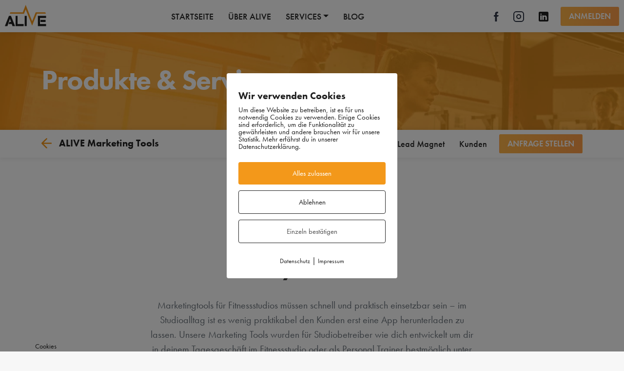

--- FILE ---
content_type: text/html; charset=UTF-8
request_url: https://alive-fitness.de/produkte/marketing-tools/
body_size: 10482
content:
<!DOCTYPE html>
<html lang="de">

<head>
    <meta charset="utf-8">
    <meta http-equiv="X-UA-Compatible" content="IE=edge">
    <meta http-equiv="Content-Type" content="text/html; charset=UTF-8" />
    <meta name="viewport" content="width=device-width, initial-scale=1.0">
    <!-- HTML5 Shim and Respond.js IE8 support of HTML5 elements and media queries -->
    <!-- WARNING: Respond.js doesn't work if you view the page via file:// -->
    <!--[if lt IE 9]>
	<script src="https://oss.maxcdn.com/libs/html5shiv/3.7.0/html5shiv.js"></script>
	<script src="https://oss.maxcdn.com/libs/respond.js/1.4.2/respond.min.js"></script>
	<![endif]-->
    <title>Marketing Tools » ALIVE FITNESS</title>
            <meta http-equiv='Content-Security-Policy' content='upgrade-insecure-requests'>
            <meta name="dc.title" content="Marketing Tools » ALIVE FITNESS" />
<meta name="dc.relation" content="https://alive-fitness.de/produkte/marketing-tools/" />
<meta name="dc.source" content="https://alive-fitness.de/" />
<meta name="dc.language" content="de_DE" />
<meta name="robots" content="index, follow" />
<meta name="googlebot" content="index, follow, max-snippet:-1, max-image-preview:large, max-video-preview:-1" />
<meta name="bingbot" content="index, follow, max-snippet:-1, max-image-preview:large, max-video-preview:-1" />
<link rel="canonical" href="https://alive-fitness.de/produkte/marketing-tools/" />
<meta property="og:url" content="https://alive-fitness.de/produkte/marketing-tools/" />
<meta property="og:site_name" content="ALIVE FITNESS" />
<meta property="og:locale" content="de_DE" />
<meta property="og:type" content="article" />
<meta property="og:title" content="Marketing Tools » ALIVE FITNESS" />
<meta property="og:image" content="https://alive-fitness.de/wp-content/uploads/2020/04/cropped-favicon.png" />
<meta property="og:image:secure_url" content="https://alive-fitness.de/wp-content/uploads/2020/04/cropped-favicon.png" />
<meta property="og:image:width" content="512" />
<meta property="og:image:height" content="512" />
<meta name="twitter:card" content="summary" />
<meta name="twitter:title" content="Marketing Tools » ALIVE FITNESS" />
<link rel='dns-prefetch' href='//www.google.com' />
<link rel='dns-prefetch' href='//s.w.org' />
<link rel='stylesheet' id='contact-form-7-bootstrap-style-css'  href='https://alive-fitness.de/wp-content/plugins/bootstrap-for-contact-form-7/assets/dist/css/style.min.css?ver=5.6.16' type='text/css' media='all' />
<link rel='stylesheet' id='pixelmate-public-css-css'  href='https://alive-fitness.de/wp-content/plugins/pixelmate/public//assets/css/pixelmate.css?ver=5.6.16' type='text/css' media='all' />
<link rel='stylesheet' id='style-main-css'  href='https://alive-fitness.de/wp-content/themes/alive-beta/style.css?ver=5.6.16' type='text/css' media='all' />
<link rel='stylesheet' id='alive-main-css'  href='https://alive-fitness.de/wp-content/themes/alive-beta/assets/css/alive.css?ver=5.6.16' type='text/css' media='all' />
<link rel='stylesheet' id='cf7cf-style-css'  href='https://alive-fitness.de/wp-content/plugins/cf7-conditional-fields/style.css?ver=2.2.5' type='text/css' media='all' />
<script type='text/javascript' src='https://alive-fitness.de/wp-includes/js/jquery/jquery.min.js?ver=3.5.1' id='jquery-core-js'></script>
<script type='text/javascript' src='https://alive-fitness.de/wp-includes/js/jquery/jquery-migrate.min.js?ver=3.3.2' id='jquery-migrate-js'></script>
<link rel="https://api.w.org/" href="https://alive-fitness.de/wp-json/" /><link rel="alternate" type="application/json" href="https://alive-fitness.de/wp-json/wp/v2/pages/271" /><link rel="alternate" type="application/json+oembed" href="https://alive-fitness.de/wp-json/oembed/1.0/embed?url=https%3A%2F%2Falive-fitness.de%2Fprodukte%2Fmarketing-tools%2F" />
<link rel="alternate" type="text/xml+oembed" href="https://alive-fitness.de/wp-json/oembed/1.0/embed?url=https%3A%2F%2Falive-fitness.de%2Fprodukte%2Fmarketing-tools%2F&#038;format=xml" />
		<style type="text/css">
			div.wpcf7 .ajax-loader {
				background-image: url('https://alive-fitness.de/wp-content/plugins/contact-form-7/images/ajax-loader.gif');
			}
		</style>
		<link rel="icon" href="https://alive-fitness.de/wp-content/uploads/2020/04/cropped-favicon-32x32.png" sizes="32x32" />
<link rel="icon" href="https://alive-fitness.de/wp-content/uploads/2020/04/cropped-favicon-192x192.png" sizes="192x192" />
<link rel="apple-touch-icon" href="https://alive-fitness.de/wp-content/uploads/2020/04/cropped-favicon-180x180.png" />
<meta name="msapplication-TileImage" content="https://alive-fitness.de/wp-content/uploads/2020/04/cropped-favicon-270x270.png" />
</head>

<body class="page-template page-template-templates page-template-template-products-marketing-tools page-template-templatestemplate-products-marketing-tools-php page page-id-271 page-child parent-pageid-39">

    <nav class="navbar navbar-mainpage fixed-top navbar-expand-md bg-white navbar-shadow">
        <a class="navbar-brand mr-0 mr-md-2" href="/"><img src="https://alive-fitness.de/wp-content/themes/alive-beta/assets/img/logo_alive_color.svg"></a>
        <button class="navbar-toggler collapsed" type="button" data-toggle="offcanvas" data-target="#navbarResponsive" aria-controls="navbarCollapse" aria-expanded="false" aria-label="Toggle navigation">
            <span class="icon-bar top-bar"></span>
            <span class="icon-bar middle-bar"></span>
            <span class="icon-bar bottom-bar"></span>
        </button>
        <div class="offcanvas-collapse navbar-collapse text-center pt-5 pt-sm-0" id="navbarResponsive">
            <div class="navbar-nav-scroll ml-md-auto">
                <ul class="navbar-nav bd-navbar-nav flex-column flex-md-row">
                    <li class="nav-item">
                        <a class="nav-link" href="https://alive-fitness.de">Startseite</a>
                    </li>
                    <li class="nav-item">
                        <a class="nav-link" href="/ueber-alive/">Über Alive</a>
                    </li>
                    <li class="nav-item dropdown megamenu"><a id="megamenu" href="" data-toggle="dropdown" aria-haspopup="true" aria-expanded="false" class="nav-link dropdown-toggle">Services</a>
                        <div aria-labelledby="megamenu" class="dropdown-menu border-0 p-0 m-0">
                            <div class="container">
                                <div class="row bg-white rounded-0 m-0 navbar-shadow mx-auto">
                                    <div class="col-12">
                                        <div class="p-4">
                                            <div class="row">
                                                <div class="col mt-3 mt-sm-0">
                                                    <h6 class="font-weight-bold text-uppercase text-muted">Konzepte</h6>
                                                    <ul class="list-unstyled">
                                                        <li class="nav-item"><a href="/produkte/face2face-mitgliederbetreuung" class="nav-link text-small pb-0">Face2Face Programm</a></li>
                                                        <li class="nav-item link-disabled d-none"><a href="" class="nav-link text-small pb-0 ">ALIVE Mitgliederbetreuung</a></li>
                                                        <li class="nav-item link-disabled"><a href="" class="nav-link text-small pb-0 ">Personal Training</a></li>
                                                        <li class="nav-item link-disabled"><a href="" class="nav-link text-small pb-0 ">Studio 4.0</a></li>
                                                    </ul>
                                                </div>
                                                <div class="col mt-3 mt-sm-0">
                                                    <h6 class="font-weight-bold text-uppercase text-muted">Studio-Marketing</h6>
                                                    <ul class="list-unstyled">
                                                        <li class="nav-item"><a href="/produkte/social-media-management-fitness/" class="nav-link text-small pb-0 ">Social Media Management</a></li>
                                                        <li class="nav-item"><a href="/produkte/digitales-marketing-und-video-content-fitness/" class="nav-link text-small pb-0 ">Videocontent Marketing</a></li>
                                                        <li class="nav-item"><a href="/produkte/marketing-tools/" class="nav-link text-small pb-0 ">Marketing Tools</a></li>
                                                    </ul>
                                                </div>
                                                <div class="col mt-3 mt-sm-0">
                                                    <h6 class="font-weight-bold text-uppercase text-muted">Coaching <span class="badge badge-secondary align-top">Bald</span></h6>
                                                    <ul class="list-unstyled">
                                                        <li class="nav-item link-disabled"><a href="" class="nav-link text-small pb-0 ">Studio Coaching</a></li>
                                                        <li class="nav-item link-disabled"><a href="" class="nav-link text-small pb-0 ">Trainer Coaching</a></li>
                                                    </ul>
                                                </div>

                                            </div>
                                        </div>
                                    </div>

                                </div>
                            </div>
                        </div>
                    </li>
                    <li class="nav-item">
                        <a class="nav-link" href="/blog/">Blog</a>
                    </li>
                </ul>
            </div>
            <ul class="navbar-nav ml-md-auto d-flex flex-row justify-content-center">
                <li class="nav-item zoomonhover">
                    <a class="nav-link p-2" href="https://www.facebook.com/alive.fitness.de/" target="_blank" rel="noopener" aria-label="Facebook"><img src="https://alive-fitness.de/wp-content/themes/alive-beta/assets/img/facebook.svg"></a>
                </li>
                <li class="nav-item zoomonhover">
                    <a class="nav-link p-2" href="https://www.instagram.com/alive_fitness_de/" target="_blank" rel="noopener" aria-label="Instagram"><img src="https://alive-fitness.de/wp-content/themes/alive-beta/assets/img/instagram.svg"></a>
                </li>
                <li class="nav-item zoomonhover">
                    <a class="nav-link p-2" href="https://www.linkedin.com/company/42311077" target="_blank" rel="noopener" aria-label="LinkedIn"><img src="https://alive-fitness.de/wp-content/themes/alive-beta/assets/img/linkedin.svg"></a>
                </li>
            </ul>
            <a class="btn btn-lg btn-al-orange d-lg-inline-block mb-3 mb-md-0 ml-md-3 zoomonhover-xs" href="/anmelden/">Anmelden</a>
        </div>
    </nav>
<section class="hero superslim d-flex d-flex align-items-center">
    <div class="container text-center">
        <div class="row">
            <div class="col-12 text-left">
                <h1 class="h1-hero animation-1 reveal-1 anti-animation-blur pb-0">Produkte & Services</h1>

            </div>

        </div>
    </div>
    <div class="background-container products superslim"></div>
</section>
<section id="subnav" class="navbar navbar-expand-lg bg-white navbar-shadow p-0">
    <div class="container ">
        <a class="navbar-brand products-link pt-3 pt-md-0"><span class="arrow inline-block"><img src="https://alive-fitness.de/wp-content/themes/alive-beta/assets/img/arrow-left.svg" class="mb-2 pr-3"></span> <strong>ALIVE Marketing Tools</strong></a>



        <ul class="navbar-nav navbar-expand-lg d-flex flex-row ml-auto pr-3 d-none d-block-sm">
            <li class="nav-item active">
                <a class="nav-link" href="#" onclick="$('html, body').animate({scrollTop: $('#start').offset().top-90}, 300);">Start</a>
            </li>
            <li class="nav-item">
                <a class="nav-link" href="#" onclick="$('html, body').animate({scrollTop: $('#reasons').offset().top-90}, 300);">Testimonials</a>
            </li>
            <li class="nav-item">
                <a class="nav-link" href="#" onclick="$('html, body').animate({scrollTop: $('#elements').offset().top-90}, 300);">Lead Magnet</a>
            </li>
            <li class="nav-item">
                <a class="nav-link" href="#" onclick="$('html, body').animate({scrollTop: $('#testimonials').offset().top-90}, 300);">Kunden</a>
            </li>
        </ul>
        <div>
            <a class="btn btn-md btn-al-orange zoomonhover-xs" href="$('html, body').animate({scrollTop: $('#price').offset().top-90}, 300);">Anfrage stellen</a>
        </div>


    </div>
</section>
<section id="start" class="bg-white pt-7 pb-7">
    <div class="container pt-7 pb-7">
        <div class="row pb-5">
            <div class="col-12 col-md-8 offset-md-2 text-center">
                <h1 class="text-center">Marketing Tools<br> by ALIVE</h1>
                <p class="pt-5 px-md-5 text text-muted text-center">Marketingtools für Fitnessstudios müssen schnell und praktisch einsetzbar sein – im Studioalltag ist es wenig praktikabel den Kunden erst eine App herunterladen zu lassen. Unsere Marketing Tools wurden für Studiobetreiber wie dich entwickelt um dir in deinem Tagesgeschäft im Fitnessstudio oder als Personal Trainer bestmöglich unter die Arme zu greifen.</p>

            </div>
        </div>
    </div>
</section>
<section id="reasons" class="pt-7-md pb-5">
    <div class="container six-reasons">
        <div class="row">
            <div class="col-12 p-0 col-md-5"><img src="https://alive-fitness.de/wp-content/themes/alive-beta/assets/img/landingpages/marketing-tools-1.jpg" class="img-fluid-mobile"></div>
            <div class="col-12 col-md-6 offset-md-1 anti-six-reasons pt-5"><span class="topline text-uppercase text-uppercase text-blue">Aus der Branche für die Branche</span>
                <h1 class="pb-5">Die ALIVE<br>Marketing Tools</h1>
                <div class="row pl-3">
                    <div class="col-11">
                        <p class="text mb-4"><span class="d-inline-block text-smallheadline"><img src="https://alive-fitness.de/wp-content/themes/alive-beta/assets/img/check-blue.svg" class="mr-3 align-baseline">Testimonials</span></p>
                        <p class="text mb-4"><span class="d-inline-block text-smallheadline"><img src="https://alive-fitness.de/wp-content/themes/alive-beta/assets/img/check-blue.svg" class="mr-3 align-baseline">Lead Magnet</span></p>
                        <p class="text mb-4"><span class="d-inline-block text-smallheadline"><img src="https://alive-fitness.de/wp-content/themes/alive-beta/assets/img/check-blue.svg" class="mr-3 align-baseline">Fitnessstudio Nachrichts KI</span></p>
                       
                    </div>
                </div>
            </div>
        </div>
    </div>

</section>
<section class="products-element pt-6 pb-6">
    <div class="container">
        <div class="row pb-5">
            <div class="col-md-6 offset-md-4 col-12 p-0">
                <img src="https://alive-fitness.de/wp-content/themes/alive-beta/assets/img/landingpages/marketing-tools-2.jpg" class="">

            </div>
            <div class="col-md-6 offset-md-1 col-12 pull-up-1">
                <div class="card whitebox d-flex flex-column text-left">
                    <div class="px-5 pt-5 pb-4">
                        <h4 class="">Das Testimonial Tool</h4>
                        <p class="text text-muted">Authentische Empfehlungen und Testimonials sind in der heutigen Zeit sehr viel Wert - du hast den unschlagbaren Vorteil eng mit deinen Kunden zusammenarbeiten zu können und kannst somit einen Prozess nutzen um hochwertige Weiterempfehlungen zu sammeln. Unser Studio-Tool hilft deinen Trainern dabei, direkt z.B. in einem Feedbackgespräch, eine positive Bewertung für Webseite & Social Media zu erstellen und gemeinsam mit deinem Kunde Erfolge aufzuzeigen und zu feiern.</p>
                    </div>
                    <hr class="m-0 p-0">
                    <div class="p-5 pt-3">

                       <ul class="checklist text-smallheadline">
                            <li>Einfache Testiomonialerstellung im Studio</li>
                            <li>Output für Web, Print & Social-Media</li>
                            <li>Tool in deiner CI</li>
                            <li>Bedienung durch Trainer oder Kunde</li>
                        </ul>

                    </div>
                </div>
            </div>
        </div>
    </div>
</section>


<section class="products-element pt-0 pb-6">
    <div class="container">
        <div class="row pb-5">
            <div class="col-md-6 offset-md-0 col-12 p-0">
                <img src="https://alive-fitness.de/wp-content/themes/alive-beta/assets/img/f2f-3.jpg" class="">

            </div>
            <div class="col-md-6 offset-md-5 col-12 pull-up-1">
                <div class="card whitebox d-flex flex-column text-left">
                    <div class="px-5 pt-5 pb-4">
                        <h4>Lead Magnet</h4>
                        <p class="text text-muted">Mit dem aktivierten ALIVE Lead Magnet erhälst du laufend neue Testkunden für dein Studio. Anders als viele andere Programme hört unser Tool nicht damit auf dir den Lead zu vermitteln, sondern gibt dir praktische Hilfen um diese Kunden auch zu zahlenden Mitgliedern zu konvertieren.</p>
                    </div>
                     <hr class="m-0 p-0">
                    <div class="p-5 pt-3">

                        <ul class="checklist text-smallheadline">
                            <li>Zieht neue Interessenten magisch an</li>
                            <li>Hilft dir bei der Betreuung von Leads</li>
                    
                        </ul>

                    </div>
                </div>
            </div>
        </div>
    </div>
</section>






<section id="testimonials" class="bg-white pt-6 pb-6">
    <div class="container pt-5 pb-5">
        <div class="row pb-5">
            <div class="col-12 pb-6 text-center">
                <h1 class="text-center">Meinungen über ALIVE</h1>
            </div>
            <div class="col-12 col-md-4">

                <div class="media">
                    <img src="https://alive-fitness.de/wp-content/themes/alive-beta/assets/img/testimonials/testi-5.png" class="mr-4" alt="...">
                    <div class="media-body">
                        <h3 class="mt-2 mb-0">Michael</h3>
                        <p class="text mt-0">Studiobetreiber</p>
                        <p class="text text-muted">"Das Face2Face Paket ist sehr beeindruckend, und unsere Mitglieder wissen es sehr zu schätzen, dass wir ihnen etwas geben, das sie als wertvoll, greifbar und relevant für ihren jeweiligen Lebensabschnitt empfinden. Eine großartige Idee, gut zusammengestellt ..."</p>
                    </div>
                </div>

            </div>

            <div class="col-12 col-md-4 pt-4 pt-md-0">

                <div class="media">
                    <img src="https://alive-fitness.de/wp-content/themes/alive-beta/assets/img/testimonials/testi-2.png" class="mr-4" alt="...">
                    <div class="media-body">
                        <h3 class="mt-2 mb-0">Anne & Moritz</h3>
                        <p class="text mt-0">Studioinhaber</p>
                        <p class="text text-muted">"Wir haben viele Mitgliedschaften verkauft, aber wir haben jeden Monat genauso viele verloren. Mit Face2Face sind unsere Umsätze gestiegen und die Kündigungen zurückgegangen, so dass unser Wachstum ein Rekordhoch erreicht hat."</p>
                    </div>
                </div>

            </div>

            <div class="col-12 col-md-4 pt-4 pt-md-0">

                <div class="media">
                    <img src="https://alive-fitness.de/wp-content/themes/alive-beta/assets/img/testimonials/testi-4.png" class="mr-4" alt="...">
                    <div class="media-body">
                        <h3 class="mt-2 mb-0">Thorsten</h3>
                        <p class="text mt-0">Personal Trainer</p>
                        <p class="text text-muted">"Warum das Rad neu erfinden? Es würde ewig dauern, das alles selbst zusammenzusetzen, und ich weiß es wäre nicht so effektiv wie Face2Face."</p>
                    </div>
                </div>

            </div>
        </div>
    </div>
</section>

<section id="price" class="pt-6 pb-6">
    <div class="container pt-5 pb-5">
        <div class="row pb-5">
            <div class="col-12 pb-6">
                <span class="topline text-uppercase text-uppercase">Preise & Beratung</span>
                <h1>Du interessierst dich für unsere Marketingtools?</h1>
            </div>
            <div class="col-12 col-md-3 col-lg-3">


                <p class="text text-muted"><strong>Lass uns über Deine Möglichkeiten sprechen!</strong> Für ein individuelles Angebot analysieren wir gemeinsam Deine aktuelle Situation und beraten Dich vorab über deine Möglichkeiten und die dauerhafte Zusammenarbeit mit uns.</p>
                <div class="text-right">
                    <a class="btn btn-block btn-md btn-al-orange zoomonhover-xs mt-5" href="/kontakt/">Jetzt Anfragen</a><a href="/rueckruf/" class="d-inline-block al-more-link dark text-dark mt-3"><span>oder Rückrufwunsch platzieren</span></a></div>



            </div>

            <div class="col-12 offset-md-1 col-md-8">

                <div class="card whitebox">
                    <div class="row px-5 pt-5">
                        <div class="col-12 col-md-6 text-left">
                            <p class="text">Kosten Marketingtools<br> für Fitnesstudios</p>
                        </div>
                        <div class="col-12 col-md-6 text-right"><img src="https://alive-fitness.de/wp-content/themes/alive-beta/assets/img/logo_alive_color.svg" class="mr-4" alt="..."></div>
                        <div class="col-12">
                            <h1 class="mt-5 mb-0">Auf Anfrage</h1>
                            <p class="text">pro Monat oder einmalig</p>

                        </div>
                    </div>
                    <hr class="mt-4 mb-4">
                    <div class="row px-5 pb-5">
                        <div class="col-12 col-md-6">

                            <ul class="checklist text-smallheadline">
                                <li>Vergrößere deine Reichweite</li>
                                <li>Mehr interessanter Content für deine Follower</li>
                                <li>Mache Mitglieder zu echten Fans</li>
                            </ul>

                        </div>
                        <div class="col-12 col-md-6">

                            <ul class="checklist text-smallheadline">
                                <li>Entfache Begeisterung für deine Marke</li>
                                <li>Binde dein Team in Videos ein</li>
                                <li>Zufriedenheitsgarantie</li>
                            </ul>

                        </div>

                    </div>


                </div>

            </div>

        </div>
    </div>
</section>
                <section id="calltoaction2" class="pt-7 pb-7 d-flex align-items-center">
            <div class="container">

                <div class="row d-flex align-items-end">
                    <div class="col-12 col-md-7">
                        <h1 class="text-white no-break">Teste dein Studio mit dem kostenlosen ALIVE SCAN</h1>
                        <p class="text text-white no-break">Entdecke deine offenen Potentiale in der Digitalisierung, Karriere deiner Mitarbeiter und Betreuung deiner Mitglieder.</p>
                    </div>
                    <div class="offset-0 col"><a href="/alive-scan/" class="btn btn-big-transparent zoomonhover-xs">Zum ALIVE Scan</a></div>
                </div>
            </div>
        </section>
        


        <footer>
            <div class="container">
                <div class="row pt-6 d-flex">
                    <div class="col-12 col-md-6 text-center text-sm-left"><img src="https://alive-fitness.de/wp-content/themes/alive-beta/assets/img/logo-alive-color-small.svg"></div>
                    <div class="col-12 col-md-6 d-flex align-items-center justify-content-md-end justify-content-center"><span class="headline text-uppercase">FOLGE UNS</span>
                        <ul class="list-inline pt-2 ml-md-4 ml-0">
                            <li class="list-inline-item m-3 zoomonhover"><a class="nav-link p-2" href="https://www.facebook.com/alive.fitness.de/" target="_blank" rel="noopener" aria-label="Facebook"><img src="https://alive-fitness.de/wp-content/themes/alive-beta/assets/img/socials-fb-white.svg"></a></li>
                            <li class="list-inline-item m-3 zoomonhover"><a class="nav-link p-2" href="https://www.instagram.com/alive_fitness_de/" target="_blank" rel="noopener" aria-label="Instagram"><img src="https://alive-fitness.de/wp-content/themes/alive-beta/assets/img/socials-ig-white.svg"></a></li>
                            <li class="list-inline-item m-3 zoomonhover"><a class="nav-link p-2" href="https://www.linkedin.com/company/42311077" target="_blank" rel="noopener" aria-label="LinkedIn"><img src="https://alive-fitness.de/wp-content/themes/alive-beta/assets/img/socials-in-white.svg"></a></li>

                        </ul>
                    </div>
                </div>
                <hr>
                <div class="row">
                    <div class="col-12 col-sm-4 col-md-2 text-center text-sm-left"><span class="headline text-uppercase">Über Alive</span>
                        <ul class="list-unstyled text-small pt-3">
                            <li><a class="" href="/ueber-alive/">Philosophie</a></li>
                            <li><a class="" href="/ueber-alive/">Über ALIVE</a></li>
                            <li><a class="" href="/ueber-alive/">Team</a></li>
                        </ul>
                    </div>
                    <div class="col-12 col-sm-4 col-md-3 text-center text-sm-left"><span class="headline text-uppercase">Produkte</span>
                        <ul class="list-unstyled text-small pt-3">
                            <li><a class="" href="/produkte/face2face-mitgliederbetreuung/">Face2Face Mitgliederbetreuung</a></li>
                            <li><a class="" href="/produkte/digitales-marketing-und-video-content-fitness/">Digitale Contentproduktion</a></li>
                            <li><a class="" href="/produkte/social-media-management-fitness/">Social Media Management</a></li>
                        </ul>
                    </div>
                    <div class="col-12 col-sm-4 col-md-2 text-center text-sm-left"><span class="headline text-uppercase">Sonstiges</span>
                        <ul class="list-unstyled text-small pt-3">
                            <li><a class="" href="/datenschutz/">Datenschutz</a></li>
                            <li><a class="" href="/impressum/">Impressum</a></li>
                            <li><a class="" href="/kontakt/">Kontakt</a></li>
                            <li><a class="" href="/jobs/">Jobs</a></li>

                        </ul>
                    </div>
                    <div class="col-12 col-sm-12 col-md-5 pt-sm-4 pt-md-0 text-center text-sm-left"><span class="headline text-uppercase">Unsere Mission</span>
                        <p class="pt-3 text-small">Wir wollen Fitness neu denken. Dafür nutzen wir das Beste aus 30-Jahren Face2Face Fitnessbetreuung und ergänzen dieses Wissen mit modernen Marketingstrategien und dem technologischen Fortschritt.</p>
                    </div>
                </div>
                <hr>
                <div class="row pb-5">
                    <div class="col-12 text-center"><span class="text-small text-supersmall ">© 2020 ALIVE FITNESS, Alle Rechte vorbehalten</span></div>
                </div>
            </div>

        </footer>
        <script type='text/javascript' id='contact-form-7-js-extra'>
/* <![CDATA[ */
var wpcf7 = {"apiSettings":{"root":"https:\/\/alive-fitness.de\/wp-json\/contact-form-7\/v1","namespace":"contact-form-7\/v1"}};
/* ]]> */
</script>
<script type='text/javascript' src='https://alive-fitness.de/wp-content/plugins/contact-form-7/includes/js/scripts.js?ver=5.3.2' id='contact-form-7-js'></script>
<script type='text/javascript' src='https://alive-fitness.de/wp-includes/js/jquery/jquery.form.min.js?ver=4.2.1' id='jquery-form-js'></script>
<script type='text/javascript' src='https://alive-fitness.de/wp-content/plugins/bootstrap-for-contact-form-7/assets/dist/js/scripts.min.js?ver=1.4.8' id='contact-form-7-bootstrap-js'></script>
<script type='text/javascript' id='pixelmate-public-js-js-extra'>
/* <![CDATA[ */
var js_options = {"flexTracking":[],"flexWerbung":[],"flexNotwendig":[],"flexSonstige":[],"webinaris":"","webinaris_load":"0","pixelmate_script":"0","pixelmate_script_code_head":"","pixelmate_script_code_body":"","pixelmate_script_code_footer":"","pixelmate_script_stats":"0","pixelmate_script_code_head_stats":"","pixelmate_script_code_body_stats":"","pixelmate_script_code_footer_stats":"","pixelmate_tag_manager":"0","pixelmate_gtm":"GTM-0000000","domain":"de","full_domain":"https:\/\/alive-fitness.de","wpmllang":"no-wpml","gen_banner_aktiv":"1","gen_banner_delay":"0","gen_individuell":"1","gen_heading":"Wir verwenden Cookies","gen_text":"Um diese Website zu betreiben, ist es f\u00fcr uns notwendig Cookies zu verwenden. Einige Cookies sind erforderlich, um die Funktionalit\u00e4t zu gew\u00e4hrleisten und andere brauchen wir f\u00fcr unsere Statistik. Mehr erf\u00e4hrst du in unserer Datenschutzerkl\u00e4rung.","gen_allow_text":"Alles zulassen","gen_single_text":"Einzeln best\u00e4tigen","gen_deny_text":"Ablehnen","gen_dse_text":"Datenschutz","gen_impressum_text":"Impressum","speicherdauer_der_cookies":"14","cookies_secure":"0","alt_track":"0","pix_settings_check":"","pix_settings_uberschrift":"Cookie Einstellungen","pix_settings_hinweis_dse":"Hier k\u00f6nnen die auf dieser Website verwendeten externen Dienste eingesehen und einzeln zugelassen\/abgelehnt werden.","pix_settings_notwendige_c":"nur notwendige Cookies akzeptieren","pix_settings_notwendige_c_text":"","pix_settings_statistik":"Statistik Cookies akzeptieren","pix_settings_statistik_text":"","pix_settings_statistik_aus":"","pix_settings_werbung":"Marketing Cookies akzeptieren","pix_settings_werbung_text":"","pix_settings_werbung_aus":"1","pix_settings_videos":"Externe Medien akzeptieren","pix_settings_videos_text":"","pix_settings_videos_aus":"1","pix_settings_sonstige":"Sonstigen externen Content akzeptieren","pix_settings_sonstige_text":"","pix_settings_sonstige_aus":"","pix_settings_speichern_button":"speichern","pix_settings_more":"mehr","pix_settings_dse_ex":"Datenschutzerkl\u00e4rung","design_pos":"Fullscreen","pixelmate_logo_check":"0","pixelmate_logo":null,"banner_padding_oben":"24","box_margin":"0px 0px 0px 0px","box_border_width":"0px 0px 0px 0px","box_border_style":"solid","box_border_color":"#ffffff","box_padding":"24px 24px 24px 24px","box_border_radius":"4px 4px 4px 4px","box_bg_color":"#ffffff","box_color_title":"#212121","box_color_text":"#212121","box_bg_verlauf":"0","box_bg_verlauf_1":"#ffffff","box_bg_verlauf_2":"#ffffff","box_shadow":"0","box_shadow_h":"3","box_shadow_v":"0","box_shadow_blur":"3","box_shadow_color":"#000000","box_h_font_size":"20","box_font_size":"15","box_line_height":"1","pixelmate_text_align":"left","cb_aktiv":"1","cb_position":"unten links","cb_font_size":"14","cb_background":"#FFFFFF","cb_color":"#212121","cb_important":"1","btn_bg_color":"#f3981a","btn_color":"white","btn_border_color":"rgba(0,0,0,0.06)","btn_border_width":"0","btn_border_radius":"4","btn_deny_bg_color":"#ffffff","btn_deny_color":"#212121","btn_deny_border_color":"#212121","btn_deny_border_width":"1","btn_deny_border_radius":"4","btn_set_bg_color":"#ffffff","btn_set_color":"#555555","btn_set_border_color":"#212121","btn_set_border_width":"1","btn_set_border_radius":"4","ga":"1","gaText":null,"gaId":"G-SLY7CTKR8K","ga2":null,"gaId2":null,"gaAno":"1","google_optimize_aktivieren":"0","google_optimize_id":"000000","ga_cookie_duration":"730","ga_cookies_ssl":"0","media_youtube":"0","media_youtube_text":"YouTube ist eine Videohosting Plattform. Durch die externe Einbindung von Videos werden personenbezogene Daten an YouTube \u00fcbermittelt.","media_vimeo":"0","media_vimeo_text":"Vimeo ist eine Videohosting Plattform. Durch die externe Einbindung von Videos werden personenbezogene Daten an Vimeo \u00fcbermittelt.","media_twitter":"0","media_twitter_text":"Twitter ist ein Nachrichtendienst. Durch das einbetten von Twitter Beitr\u00e4gen auf unserer Website werden personenenbezogene Daten an Twitter \u00fcbermittelt.","media_gmaps":"0","media_gmaps_text":"Durch die Einbettung von Google Maps auf unserer Website werden personenbezogene Daten an Google \u00fcbermittelt.","media_calendly":"0","media_calendly_text":"Calendly ist Buchungstool. Durch die Einbettung auf unserer Website werden personenbezogene Daten an Calendly \u00fcbermittelt.","media_xing_events":"0","media_xing_events_text":"Durch die Einbettung von Xing werden personenbezogene Daten an Xing \u00fcbermittelt.","dse_extern":"","dse_extern_url":null,"impressum_extern":"","impressum_extern_url":null,"fb":"0","fbText":null,"fbId":"00000000","fb_opt_out":"","csp":"0","youtubeIn":"0","youtubeHeading":null,"youtubeText":null,"vimeoIn":"","vimeoHeading":null,"vimeoText":null,"wlVimeo":"0","wlYoutube":"0","wlGmaps":"0","dse":"https:\/\/alive-fitness.de\/datenschutz\/","impressum":"https:\/\/alive-fitness.de\/impressum\/","txt_cookie_banner_heading":"Wir verwenden Cookies","txt_cookie_banner":"Um diese Website zu betreiben, ist es f\u00fcr uns notwendig Cookies zu verwenden. Einige Cookies sind erforderlich, um die Funktionalit\u00e4t zu gew\u00e4hrleisten, andere brauchen wir f\u00fcr unsere Statistik und wieder andere helfen uns dir nur die Werbung anzuzeigen, die dich interessiert. Mehr erf\u00e4hrst du in unserer Datenschutzerkl\u00e4rung.","txt_btn_allow":"Alle akzeptieren","txt_btn_deny":"Alle ablehnen","txt_btn_settings":"Einstellungen","txt_datenschutz":"Datenschutz","txt_impressum":"Impressum","txt_datenschutz_hinweis":"Mehr Informationen zu den verwendeten Diensten auf dieser Website stehen in der Datenschutzerkl\u00e4rung.","txt_allow":"Akzeptieren","txt_youtube_heading":"YouTube aktivieren?","txt_youtube_content":"YouTube Videos k\u00f6nnen nur angezeigt werden, wenn Cookies gesetzt werden d\u00fcrfen.","txt_youtube_footer":"Wenn YouTube f\u00fcr diese Website aktiviert wurde, werden Daten an YouTube \u00fcbermittelt und ausgewertet. Mehr dazu in der Datenschutzerkl\u00e4rung von YouTube:","txt_vimeo_heading":"Vimeo aktivieren?","txt_vimeo_content":"Vimeo Videos k\u00f6nnen nur angezeigt werden, wenn Cookies gesetzt werden d\u00fcrfen.","txt_vimeo_footer":"Wenn Vimeo auf dieser Website aktiviert wird, werden personenbezogene Daten zu Vimeo \u00fcbermittelt und ausgewertet. Mehr dazu in der Vimeo Datenschutzerkl\u00e4rung: ","txt_gmaps_heading":"Google Maps aktivieren?","txt_gmaps_content":"Google Maps kann nur aktiviert werden, wenn Cookies gesetzt werden d\u00fcrfen.","txt_gmaps_footer":"Wenn Google Maps aktiviert wurde, werden personenbezogene Daten an Google gesendet und verarbeitet. Mehr dazu in der Datenschutzerkl\u00e4rung von Google:","txt_twitter_heading":"Twitter aktivieren?","txt_twitter_content":"Hier w\u00fcrden wir gerne Inhalte von Twitter anzeigen.","txt_twitter_footer":"Wenn diese Inhalte auf dieser Website geladen werden d\u00fcrfen, wird eine externe Verbindung zu Twitter hergestellt und es k\u00f6nnen Cookies gesetzt werden.","txt_here":"hier","txt_more":"mehr erfahren","calendly_h2":"Jetzt buchen","calendly_text":"F\u00fcr Buchungen nutzen wir das externe Tool Calendly. Wenn es aktiviert wird, werden personenbezogene Daten an Calendly \u00fcbermittelt und verarbeitet. ","calendly_btn":"weiter","xing_h2":"Xing Events anzeigen","xing_text":"Um Xing Events auf dieser Website anzeigen zu k\u00f6nnen, m\u00fcssen Cookies gesetzt werden.","xing_btn":"weiter","issingle":"no","pixe_test":{"margin":"0px 0px 0px 0px","border":"0px solid ","padding":"12px 24px 24px 24px","border-radius":"5px","margin-top":"0px","margin-right":"0px","margin-bottom":"0px","margin-left":"0px","border-top":"0px","border-right":"0px","border-bottom":"0px","border-left":"0px","padding-top":"12px","padding-right":"24px","padding-bottom":"24px","padding-left":"24px","background-color":"#ffffff","border-color":"","color":"#0a0a0a","border-style":"solid","border-top-left-radius":"4px","border-bottom-left-radius":"4px","border-top-right-radius":"4px","border-bottom-right-radius":"4px"},"client_ip":"3.129.19.13","wpml_exists":"0","sprachumschalter_aktivieren":"0","ajaxurl":"https:\/\/alive-fitness.de\/wp-admin\/admin-ajax.php","nonce":"3aa114e52e"};
/* ]]> */
</script>
<script type="module" async src="https://alive-fitness.de/wp-content/plugins/pixelmate/public//assets/js/dist/bundle.js?ver=1.0.0"></script><script type='text/javascript' src='https://www.google.com/recaptcha/api.js?render=6Lda7_oUAAAAACnn3ETpz1SPoa1UfRBsneCXCEiJ&#038;ver=3.0' id='google-recaptcha-js'></script>
<script type='text/javascript' id='wpcf7-recaptcha-js-extra'>
/* <![CDATA[ */
var wpcf7_recaptcha = {"sitekey":"6Lda7_oUAAAAACnn3ETpz1SPoa1UfRBsneCXCEiJ","actions":{"homepage":"homepage","contactform":"contactform"}};
/* ]]> */
</script>
<script type='text/javascript' src='https://alive-fitness.de/wp-content/plugins/contact-form-7/modules/recaptcha/script.js?ver=5.3.2' id='wpcf7-recaptcha-js'></script>
<script type='text/javascript' id='wpcf7cf-scripts-js-extra'>
/* <![CDATA[ */
var wpcf7cf_global_settings = {"ajaxurl":"https:\/\/alive-fitness.de\/wp-admin\/admin-ajax.php"};
/* ]]> */
</script>
<script type='text/javascript' src='https://alive-fitness.de/wp-content/plugins/cf7-conditional-fields/js/scripts.js?ver=2.2.5' id='wpcf7cf-scripts-js'></script>
<script type='text/javascript' src='https://alive-fitness.de/wp-includes/js/wp-embed.min.js?ver=5.6.16' id='wp-embed-js'></script>
        <script type="text/javascript" src="https://alive-fitness.de/wp-content/themes/alive-beta/assets/js/jquery-3.5.0.min.js"></script>
        <script type="text/javascript" src="https://alive-fitness.de/wp-content/themes/alive-beta/assets/js/bootstrap.bundle.min.js"></script>
        <script type="text/javascript" src="https://alive-fitness.de/wp-content/themes/alive-beta/assets/js/modernizr-custom.js"></script>
        <script>
            $(function() {
                $('[data-toggle="offcanvas"]').on('click', function() {
                    $('.offcanvas-collapse').toggleClass('open');
                    $('.navbar-toggler').toggleClass('active')
                })
            })

        </script>
        </body>

        </html>


--- FILE ---
content_type: text/html; charset=utf-8
request_url: https://www.google.com/recaptcha/api2/anchor?ar=1&k=6Lda7_oUAAAAACnn3ETpz1SPoa1UfRBsneCXCEiJ&co=aHR0cHM6Ly9hbGl2ZS1maXRuZXNzLmRlOjQ0Mw..&hl=en&v=PoyoqOPhxBO7pBk68S4YbpHZ&size=invisible&anchor-ms=20000&execute-ms=30000&cb=wfw8xlor6468
body_size: 48625
content:
<!DOCTYPE HTML><html dir="ltr" lang="en"><head><meta http-equiv="Content-Type" content="text/html; charset=UTF-8">
<meta http-equiv="X-UA-Compatible" content="IE=edge">
<title>reCAPTCHA</title>
<style type="text/css">
/* cyrillic-ext */
@font-face {
  font-family: 'Roboto';
  font-style: normal;
  font-weight: 400;
  font-stretch: 100%;
  src: url(//fonts.gstatic.com/s/roboto/v48/KFO7CnqEu92Fr1ME7kSn66aGLdTylUAMa3GUBHMdazTgWw.woff2) format('woff2');
  unicode-range: U+0460-052F, U+1C80-1C8A, U+20B4, U+2DE0-2DFF, U+A640-A69F, U+FE2E-FE2F;
}
/* cyrillic */
@font-face {
  font-family: 'Roboto';
  font-style: normal;
  font-weight: 400;
  font-stretch: 100%;
  src: url(//fonts.gstatic.com/s/roboto/v48/KFO7CnqEu92Fr1ME7kSn66aGLdTylUAMa3iUBHMdazTgWw.woff2) format('woff2');
  unicode-range: U+0301, U+0400-045F, U+0490-0491, U+04B0-04B1, U+2116;
}
/* greek-ext */
@font-face {
  font-family: 'Roboto';
  font-style: normal;
  font-weight: 400;
  font-stretch: 100%;
  src: url(//fonts.gstatic.com/s/roboto/v48/KFO7CnqEu92Fr1ME7kSn66aGLdTylUAMa3CUBHMdazTgWw.woff2) format('woff2');
  unicode-range: U+1F00-1FFF;
}
/* greek */
@font-face {
  font-family: 'Roboto';
  font-style: normal;
  font-weight: 400;
  font-stretch: 100%;
  src: url(//fonts.gstatic.com/s/roboto/v48/KFO7CnqEu92Fr1ME7kSn66aGLdTylUAMa3-UBHMdazTgWw.woff2) format('woff2');
  unicode-range: U+0370-0377, U+037A-037F, U+0384-038A, U+038C, U+038E-03A1, U+03A3-03FF;
}
/* math */
@font-face {
  font-family: 'Roboto';
  font-style: normal;
  font-weight: 400;
  font-stretch: 100%;
  src: url(//fonts.gstatic.com/s/roboto/v48/KFO7CnqEu92Fr1ME7kSn66aGLdTylUAMawCUBHMdazTgWw.woff2) format('woff2');
  unicode-range: U+0302-0303, U+0305, U+0307-0308, U+0310, U+0312, U+0315, U+031A, U+0326-0327, U+032C, U+032F-0330, U+0332-0333, U+0338, U+033A, U+0346, U+034D, U+0391-03A1, U+03A3-03A9, U+03B1-03C9, U+03D1, U+03D5-03D6, U+03F0-03F1, U+03F4-03F5, U+2016-2017, U+2034-2038, U+203C, U+2040, U+2043, U+2047, U+2050, U+2057, U+205F, U+2070-2071, U+2074-208E, U+2090-209C, U+20D0-20DC, U+20E1, U+20E5-20EF, U+2100-2112, U+2114-2115, U+2117-2121, U+2123-214F, U+2190, U+2192, U+2194-21AE, U+21B0-21E5, U+21F1-21F2, U+21F4-2211, U+2213-2214, U+2216-22FF, U+2308-230B, U+2310, U+2319, U+231C-2321, U+2336-237A, U+237C, U+2395, U+239B-23B7, U+23D0, U+23DC-23E1, U+2474-2475, U+25AF, U+25B3, U+25B7, U+25BD, U+25C1, U+25CA, U+25CC, U+25FB, U+266D-266F, U+27C0-27FF, U+2900-2AFF, U+2B0E-2B11, U+2B30-2B4C, U+2BFE, U+3030, U+FF5B, U+FF5D, U+1D400-1D7FF, U+1EE00-1EEFF;
}
/* symbols */
@font-face {
  font-family: 'Roboto';
  font-style: normal;
  font-weight: 400;
  font-stretch: 100%;
  src: url(//fonts.gstatic.com/s/roboto/v48/KFO7CnqEu92Fr1ME7kSn66aGLdTylUAMaxKUBHMdazTgWw.woff2) format('woff2');
  unicode-range: U+0001-000C, U+000E-001F, U+007F-009F, U+20DD-20E0, U+20E2-20E4, U+2150-218F, U+2190, U+2192, U+2194-2199, U+21AF, U+21E6-21F0, U+21F3, U+2218-2219, U+2299, U+22C4-22C6, U+2300-243F, U+2440-244A, U+2460-24FF, U+25A0-27BF, U+2800-28FF, U+2921-2922, U+2981, U+29BF, U+29EB, U+2B00-2BFF, U+4DC0-4DFF, U+FFF9-FFFB, U+10140-1018E, U+10190-1019C, U+101A0, U+101D0-101FD, U+102E0-102FB, U+10E60-10E7E, U+1D2C0-1D2D3, U+1D2E0-1D37F, U+1F000-1F0FF, U+1F100-1F1AD, U+1F1E6-1F1FF, U+1F30D-1F30F, U+1F315, U+1F31C, U+1F31E, U+1F320-1F32C, U+1F336, U+1F378, U+1F37D, U+1F382, U+1F393-1F39F, U+1F3A7-1F3A8, U+1F3AC-1F3AF, U+1F3C2, U+1F3C4-1F3C6, U+1F3CA-1F3CE, U+1F3D4-1F3E0, U+1F3ED, U+1F3F1-1F3F3, U+1F3F5-1F3F7, U+1F408, U+1F415, U+1F41F, U+1F426, U+1F43F, U+1F441-1F442, U+1F444, U+1F446-1F449, U+1F44C-1F44E, U+1F453, U+1F46A, U+1F47D, U+1F4A3, U+1F4B0, U+1F4B3, U+1F4B9, U+1F4BB, U+1F4BF, U+1F4C8-1F4CB, U+1F4D6, U+1F4DA, U+1F4DF, U+1F4E3-1F4E6, U+1F4EA-1F4ED, U+1F4F7, U+1F4F9-1F4FB, U+1F4FD-1F4FE, U+1F503, U+1F507-1F50B, U+1F50D, U+1F512-1F513, U+1F53E-1F54A, U+1F54F-1F5FA, U+1F610, U+1F650-1F67F, U+1F687, U+1F68D, U+1F691, U+1F694, U+1F698, U+1F6AD, U+1F6B2, U+1F6B9-1F6BA, U+1F6BC, U+1F6C6-1F6CF, U+1F6D3-1F6D7, U+1F6E0-1F6EA, U+1F6F0-1F6F3, U+1F6F7-1F6FC, U+1F700-1F7FF, U+1F800-1F80B, U+1F810-1F847, U+1F850-1F859, U+1F860-1F887, U+1F890-1F8AD, U+1F8B0-1F8BB, U+1F8C0-1F8C1, U+1F900-1F90B, U+1F93B, U+1F946, U+1F984, U+1F996, U+1F9E9, U+1FA00-1FA6F, U+1FA70-1FA7C, U+1FA80-1FA89, U+1FA8F-1FAC6, U+1FACE-1FADC, U+1FADF-1FAE9, U+1FAF0-1FAF8, U+1FB00-1FBFF;
}
/* vietnamese */
@font-face {
  font-family: 'Roboto';
  font-style: normal;
  font-weight: 400;
  font-stretch: 100%;
  src: url(//fonts.gstatic.com/s/roboto/v48/KFO7CnqEu92Fr1ME7kSn66aGLdTylUAMa3OUBHMdazTgWw.woff2) format('woff2');
  unicode-range: U+0102-0103, U+0110-0111, U+0128-0129, U+0168-0169, U+01A0-01A1, U+01AF-01B0, U+0300-0301, U+0303-0304, U+0308-0309, U+0323, U+0329, U+1EA0-1EF9, U+20AB;
}
/* latin-ext */
@font-face {
  font-family: 'Roboto';
  font-style: normal;
  font-weight: 400;
  font-stretch: 100%;
  src: url(//fonts.gstatic.com/s/roboto/v48/KFO7CnqEu92Fr1ME7kSn66aGLdTylUAMa3KUBHMdazTgWw.woff2) format('woff2');
  unicode-range: U+0100-02BA, U+02BD-02C5, U+02C7-02CC, U+02CE-02D7, U+02DD-02FF, U+0304, U+0308, U+0329, U+1D00-1DBF, U+1E00-1E9F, U+1EF2-1EFF, U+2020, U+20A0-20AB, U+20AD-20C0, U+2113, U+2C60-2C7F, U+A720-A7FF;
}
/* latin */
@font-face {
  font-family: 'Roboto';
  font-style: normal;
  font-weight: 400;
  font-stretch: 100%;
  src: url(//fonts.gstatic.com/s/roboto/v48/KFO7CnqEu92Fr1ME7kSn66aGLdTylUAMa3yUBHMdazQ.woff2) format('woff2');
  unicode-range: U+0000-00FF, U+0131, U+0152-0153, U+02BB-02BC, U+02C6, U+02DA, U+02DC, U+0304, U+0308, U+0329, U+2000-206F, U+20AC, U+2122, U+2191, U+2193, U+2212, U+2215, U+FEFF, U+FFFD;
}
/* cyrillic-ext */
@font-face {
  font-family: 'Roboto';
  font-style: normal;
  font-weight: 500;
  font-stretch: 100%;
  src: url(//fonts.gstatic.com/s/roboto/v48/KFO7CnqEu92Fr1ME7kSn66aGLdTylUAMa3GUBHMdazTgWw.woff2) format('woff2');
  unicode-range: U+0460-052F, U+1C80-1C8A, U+20B4, U+2DE0-2DFF, U+A640-A69F, U+FE2E-FE2F;
}
/* cyrillic */
@font-face {
  font-family: 'Roboto';
  font-style: normal;
  font-weight: 500;
  font-stretch: 100%;
  src: url(//fonts.gstatic.com/s/roboto/v48/KFO7CnqEu92Fr1ME7kSn66aGLdTylUAMa3iUBHMdazTgWw.woff2) format('woff2');
  unicode-range: U+0301, U+0400-045F, U+0490-0491, U+04B0-04B1, U+2116;
}
/* greek-ext */
@font-face {
  font-family: 'Roboto';
  font-style: normal;
  font-weight: 500;
  font-stretch: 100%;
  src: url(//fonts.gstatic.com/s/roboto/v48/KFO7CnqEu92Fr1ME7kSn66aGLdTylUAMa3CUBHMdazTgWw.woff2) format('woff2');
  unicode-range: U+1F00-1FFF;
}
/* greek */
@font-face {
  font-family: 'Roboto';
  font-style: normal;
  font-weight: 500;
  font-stretch: 100%;
  src: url(//fonts.gstatic.com/s/roboto/v48/KFO7CnqEu92Fr1ME7kSn66aGLdTylUAMa3-UBHMdazTgWw.woff2) format('woff2');
  unicode-range: U+0370-0377, U+037A-037F, U+0384-038A, U+038C, U+038E-03A1, U+03A3-03FF;
}
/* math */
@font-face {
  font-family: 'Roboto';
  font-style: normal;
  font-weight: 500;
  font-stretch: 100%;
  src: url(//fonts.gstatic.com/s/roboto/v48/KFO7CnqEu92Fr1ME7kSn66aGLdTylUAMawCUBHMdazTgWw.woff2) format('woff2');
  unicode-range: U+0302-0303, U+0305, U+0307-0308, U+0310, U+0312, U+0315, U+031A, U+0326-0327, U+032C, U+032F-0330, U+0332-0333, U+0338, U+033A, U+0346, U+034D, U+0391-03A1, U+03A3-03A9, U+03B1-03C9, U+03D1, U+03D5-03D6, U+03F0-03F1, U+03F4-03F5, U+2016-2017, U+2034-2038, U+203C, U+2040, U+2043, U+2047, U+2050, U+2057, U+205F, U+2070-2071, U+2074-208E, U+2090-209C, U+20D0-20DC, U+20E1, U+20E5-20EF, U+2100-2112, U+2114-2115, U+2117-2121, U+2123-214F, U+2190, U+2192, U+2194-21AE, U+21B0-21E5, U+21F1-21F2, U+21F4-2211, U+2213-2214, U+2216-22FF, U+2308-230B, U+2310, U+2319, U+231C-2321, U+2336-237A, U+237C, U+2395, U+239B-23B7, U+23D0, U+23DC-23E1, U+2474-2475, U+25AF, U+25B3, U+25B7, U+25BD, U+25C1, U+25CA, U+25CC, U+25FB, U+266D-266F, U+27C0-27FF, U+2900-2AFF, U+2B0E-2B11, U+2B30-2B4C, U+2BFE, U+3030, U+FF5B, U+FF5D, U+1D400-1D7FF, U+1EE00-1EEFF;
}
/* symbols */
@font-face {
  font-family: 'Roboto';
  font-style: normal;
  font-weight: 500;
  font-stretch: 100%;
  src: url(//fonts.gstatic.com/s/roboto/v48/KFO7CnqEu92Fr1ME7kSn66aGLdTylUAMaxKUBHMdazTgWw.woff2) format('woff2');
  unicode-range: U+0001-000C, U+000E-001F, U+007F-009F, U+20DD-20E0, U+20E2-20E4, U+2150-218F, U+2190, U+2192, U+2194-2199, U+21AF, U+21E6-21F0, U+21F3, U+2218-2219, U+2299, U+22C4-22C6, U+2300-243F, U+2440-244A, U+2460-24FF, U+25A0-27BF, U+2800-28FF, U+2921-2922, U+2981, U+29BF, U+29EB, U+2B00-2BFF, U+4DC0-4DFF, U+FFF9-FFFB, U+10140-1018E, U+10190-1019C, U+101A0, U+101D0-101FD, U+102E0-102FB, U+10E60-10E7E, U+1D2C0-1D2D3, U+1D2E0-1D37F, U+1F000-1F0FF, U+1F100-1F1AD, U+1F1E6-1F1FF, U+1F30D-1F30F, U+1F315, U+1F31C, U+1F31E, U+1F320-1F32C, U+1F336, U+1F378, U+1F37D, U+1F382, U+1F393-1F39F, U+1F3A7-1F3A8, U+1F3AC-1F3AF, U+1F3C2, U+1F3C4-1F3C6, U+1F3CA-1F3CE, U+1F3D4-1F3E0, U+1F3ED, U+1F3F1-1F3F3, U+1F3F5-1F3F7, U+1F408, U+1F415, U+1F41F, U+1F426, U+1F43F, U+1F441-1F442, U+1F444, U+1F446-1F449, U+1F44C-1F44E, U+1F453, U+1F46A, U+1F47D, U+1F4A3, U+1F4B0, U+1F4B3, U+1F4B9, U+1F4BB, U+1F4BF, U+1F4C8-1F4CB, U+1F4D6, U+1F4DA, U+1F4DF, U+1F4E3-1F4E6, U+1F4EA-1F4ED, U+1F4F7, U+1F4F9-1F4FB, U+1F4FD-1F4FE, U+1F503, U+1F507-1F50B, U+1F50D, U+1F512-1F513, U+1F53E-1F54A, U+1F54F-1F5FA, U+1F610, U+1F650-1F67F, U+1F687, U+1F68D, U+1F691, U+1F694, U+1F698, U+1F6AD, U+1F6B2, U+1F6B9-1F6BA, U+1F6BC, U+1F6C6-1F6CF, U+1F6D3-1F6D7, U+1F6E0-1F6EA, U+1F6F0-1F6F3, U+1F6F7-1F6FC, U+1F700-1F7FF, U+1F800-1F80B, U+1F810-1F847, U+1F850-1F859, U+1F860-1F887, U+1F890-1F8AD, U+1F8B0-1F8BB, U+1F8C0-1F8C1, U+1F900-1F90B, U+1F93B, U+1F946, U+1F984, U+1F996, U+1F9E9, U+1FA00-1FA6F, U+1FA70-1FA7C, U+1FA80-1FA89, U+1FA8F-1FAC6, U+1FACE-1FADC, U+1FADF-1FAE9, U+1FAF0-1FAF8, U+1FB00-1FBFF;
}
/* vietnamese */
@font-face {
  font-family: 'Roboto';
  font-style: normal;
  font-weight: 500;
  font-stretch: 100%;
  src: url(//fonts.gstatic.com/s/roboto/v48/KFO7CnqEu92Fr1ME7kSn66aGLdTylUAMa3OUBHMdazTgWw.woff2) format('woff2');
  unicode-range: U+0102-0103, U+0110-0111, U+0128-0129, U+0168-0169, U+01A0-01A1, U+01AF-01B0, U+0300-0301, U+0303-0304, U+0308-0309, U+0323, U+0329, U+1EA0-1EF9, U+20AB;
}
/* latin-ext */
@font-face {
  font-family: 'Roboto';
  font-style: normal;
  font-weight: 500;
  font-stretch: 100%;
  src: url(//fonts.gstatic.com/s/roboto/v48/KFO7CnqEu92Fr1ME7kSn66aGLdTylUAMa3KUBHMdazTgWw.woff2) format('woff2');
  unicode-range: U+0100-02BA, U+02BD-02C5, U+02C7-02CC, U+02CE-02D7, U+02DD-02FF, U+0304, U+0308, U+0329, U+1D00-1DBF, U+1E00-1E9F, U+1EF2-1EFF, U+2020, U+20A0-20AB, U+20AD-20C0, U+2113, U+2C60-2C7F, U+A720-A7FF;
}
/* latin */
@font-face {
  font-family: 'Roboto';
  font-style: normal;
  font-weight: 500;
  font-stretch: 100%;
  src: url(//fonts.gstatic.com/s/roboto/v48/KFO7CnqEu92Fr1ME7kSn66aGLdTylUAMa3yUBHMdazQ.woff2) format('woff2');
  unicode-range: U+0000-00FF, U+0131, U+0152-0153, U+02BB-02BC, U+02C6, U+02DA, U+02DC, U+0304, U+0308, U+0329, U+2000-206F, U+20AC, U+2122, U+2191, U+2193, U+2212, U+2215, U+FEFF, U+FFFD;
}
/* cyrillic-ext */
@font-face {
  font-family: 'Roboto';
  font-style: normal;
  font-weight: 900;
  font-stretch: 100%;
  src: url(//fonts.gstatic.com/s/roboto/v48/KFO7CnqEu92Fr1ME7kSn66aGLdTylUAMa3GUBHMdazTgWw.woff2) format('woff2');
  unicode-range: U+0460-052F, U+1C80-1C8A, U+20B4, U+2DE0-2DFF, U+A640-A69F, U+FE2E-FE2F;
}
/* cyrillic */
@font-face {
  font-family: 'Roboto';
  font-style: normal;
  font-weight: 900;
  font-stretch: 100%;
  src: url(//fonts.gstatic.com/s/roboto/v48/KFO7CnqEu92Fr1ME7kSn66aGLdTylUAMa3iUBHMdazTgWw.woff2) format('woff2');
  unicode-range: U+0301, U+0400-045F, U+0490-0491, U+04B0-04B1, U+2116;
}
/* greek-ext */
@font-face {
  font-family: 'Roboto';
  font-style: normal;
  font-weight: 900;
  font-stretch: 100%;
  src: url(//fonts.gstatic.com/s/roboto/v48/KFO7CnqEu92Fr1ME7kSn66aGLdTylUAMa3CUBHMdazTgWw.woff2) format('woff2');
  unicode-range: U+1F00-1FFF;
}
/* greek */
@font-face {
  font-family: 'Roboto';
  font-style: normal;
  font-weight: 900;
  font-stretch: 100%;
  src: url(//fonts.gstatic.com/s/roboto/v48/KFO7CnqEu92Fr1ME7kSn66aGLdTylUAMa3-UBHMdazTgWw.woff2) format('woff2');
  unicode-range: U+0370-0377, U+037A-037F, U+0384-038A, U+038C, U+038E-03A1, U+03A3-03FF;
}
/* math */
@font-face {
  font-family: 'Roboto';
  font-style: normal;
  font-weight: 900;
  font-stretch: 100%;
  src: url(//fonts.gstatic.com/s/roboto/v48/KFO7CnqEu92Fr1ME7kSn66aGLdTylUAMawCUBHMdazTgWw.woff2) format('woff2');
  unicode-range: U+0302-0303, U+0305, U+0307-0308, U+0310, U+0312, U+0315, U+031A, U+0326-0327, U+032C, U+032F-0330, U+0332-0333, U+0338, U+033A, U+0346, U+034D, U+0391-03A1, U+03A3-03A9, U+03B1-03C9, U+03D1, U+03D5-03D6, U+03F0-03F1, U+03F4-03F5, U+2016-2017, U+2034-2038, U+203C, U+2040, U+2043, U+2047, U+2050, U+2057, U+205F, U+2070-2071, U+2074-208E, U+2090-209C, U+20D0-20DC, U+20E1, U+20E5-20EF, U+2100-2112, U+2114-2115, U+2117-2121, U+2123-214F, U+2190, U+2192, U+2194-21AE, U+21B0-21E5, U+21F1-21F2, U+21F4-2211, U+2213-2214, U+2216-22FF, U+2308-230B, U+2310, U+2319, U+231C-2321, U+2336-237A, U+237C, U+2395, U+239B-23B7, U+23D0, U+23DC-23E1, U+2474-2475, U+25AF, U+25B3, U+25B7, U+25BD, U+25C1, U+25CA, U+25CC, U+25FB, U+266D-266F, U+27C0-27FF, U+2900-2AFF, U+2B0E-2B11, U+2B30-2B4C, U+2BFE, U+3030, U+FF5B, U+FF5D, U+1D400-1D7FF, U+1EE00-1EEFF;
}
/* symbols */
@font-face {
  font-family: 'Roboto';
  font-style: normal;
  font-weight: 900;
  font-stretch: 100%;
  src: url(//fonts.gstatic.com/s/roboto/v48/KFO7CnqEu92Fr1ME7kSn66aGLdTylUAMaxKUBHMdazTgWw.woff2) format('woff2');
  unicode-range: U+0001-000C, U+000E-001F, U+007F-009F, U+20DD-20E0, U+20E2-20E4, U+2150-218F, U+2190, U+2192, U+2194-2199, U+21AF, U+21E6-21F0, U+21F3, U+2218-2219, U+2299, U+22C4-22C6, U+2300-243F, U+2440-244A, U+2460-24FF, U+25A0-27BF, U+2800-28FF, U+2921-2922, U+2981, U+29BF, U+29EB, U+2B00-2BFF, U+4DC0-4DFF, U+FFF9-FFFB, U+10140-1018E, U+10190-1019C, U+101A0, U+101D0-101FD, U+102E0-102FB, U+10E60-10E7E, U+1D2C0-1D2D3, U+1D2E0-1D37F, U+1F000-1F0FF, U+1F100-1F1AD, U+1F1E6-1F1FF, U+1F30D-1F30F, U+1F315, U+1F31C, U+1F31E, U+1F320-1F32C, U+1F336, U+1F378, U+1F37D, U+1F382, U+1F393-1F39F, U+1F3A7-1F3A8, U+1F3AC-1F3AF, U+1F3C2, U+1F3C4-1F3C6, U+1F3CA-1F3CE, U+1F3D4-1F3E0, U+1F3ED, U+1F3F1-1F3F3, U+1F3F5-1F3F7, U+1F408, U+1F415, U+1F41F, U+1F426, U+1F43F, U+1F441-1F442, U+1F444, U+1F446-1F449, U+1F44C-1F44E, U+1F453, U+1F46A, U+1F47D, U+1F4A3, U+1F4B0, U+1F4B3, U+1F4B9, U+1F4BB, U+1F4BF, U+1F4C8-1F4CB, U+1F4D6, U+1F4DA, U+1F4DF, U+1F4E3-1F4E6, U+1F4EA-1F4ED, U+1F4F7, U+1F4F9-1F4FB, U+1F4FD-1F4FE, U+1F503, U+1F507-1F50B, U+1F50D, U+1F512-1F513, U+1F53E-1F54A, U+1F54F-1F5FA, U+1F610, U+1F650-1F67F, U+1F687, U+1F68D, U+1F691, U+1F694, U+1F698, U+1F6AD, U+1F6B2, U+1F6B9-1F6BA, U+1F6BC, U+1F6C6-1F6CF, U+1F6D3-1F6D7, U+1F6E0-1F6EA, U+1F6F0-1F6F3, U+1F6F7-1F6FC, U+1F700-1F7FF, U+1F800-1F80B, U+1F810-1F847, U+1F850-1F859, U+1F860-1F887, U+1F890-1F8AD, U+1F8B0-1F8BB, U+1F8C0-1F8C1, U+1F900-1F90B, U+1F93B, U+1F946, U+1F984, U+1F996, U+1F9E9, U+1FA00-1FA6F, U+1FA70-1FA7C, U+1FA80-1FA89, U+1FA8F-1FAC6, U+1FACE-1FADC, U+1FADF-1FAE9, U+1FAF0-1FAF8, U+1FB00-1FBFF;
}
/* vietnamese */
@font-face {
  font-family: 'Roboto';
  font-style: normal;
  font-weight: 900;
  font-stretch: 100%;
  src: url(//fonts.gstatic.com/s/roboto/v48/KFO7CnqEu92Fr1ME7kSn66aGLdTylUAMa3OUBHMdazTgWw.woff2) format('woff2');
  unicode-range: U+0102-0103, U+0110-0111, U+0128-0129, U+0168-0169, U+01A0-01A1, U+01AF-01B0, U+0300-0301, U+0303-0304, U+0308-0309, U+0323, U+0329, U+1EA0-1EF9, U+20AB;
}
/* latin-ext */
@font-face {
  font-family: 'Roboto';
  font-style: normal;
  font-weight: 900;
  font-stretch: 100%;
  src: url(//fonts.gstatic.com/s/roboto/v48/KFO7CnqEu92Fr1ME7kSn66aGLdTylUAMa3KUBHMdazTgWw.woff2) format('woff2');
  unicode-range: U+0100-02BA, U+02BD-02C5, U+02C7-02CC, U+02CE-02D7, U+02DD-02FF, U+0304, U+0308, U+0329, U+1D00-1DBF, U+1E00-1E9F, U+1EF2-1EFF, U+2020, U+20A0-20AB, U+20AD-20C0, U+2113, U+2C60-2C7F, U+A720-A7FF;
}
/* latin */
@font-face {
  font-family: 'Roboto';
  font-style: normal;
  font-weight: 900;
  font-stretch: 100%;
  src: url(//fonts.gstatic.com/s/roboto/v48/KFO7CnqEu92Fr1ME7kSn66aGLdTylUAMa3yUBHMdazQ.woff2) format('woff2');
  unicode-range: U+0000-00FF, U+0131, U+0152-0153, U+02BB-02BC, U+02C6, U+02DA, U+02DC, U+0304, U+0308, U+0329, U+2000-206F, U+20AC, U+2122, U+2191, U+2193, U+2212, U+2215, U+FEFF, U+FFFD;
}

</style>
<link rel="stylesheet" type="text/css" href="https://www.gstatic.com/recaptcha/releases/PoyoqOPhxBO7pBk68S4YbpHZ/styles__ltr.css">
<script nonce="uWQUExwhfc0Vhjl5J86kRA" type="text/javascript">window['__recaptcha_api'] = 'https://www.google.com/recaptcha/api2/';</script>
<script type="text/javascript" src="https://www.gstatic.com/recaptcha/releases/PoyoqOPhxBO7pBk68S4YbpHZ/recaptcha__en.js" nonce="uWQUExwhfc0Vhjl5J86kRA">
      
    </script></head>
<body><div id="rc-anchor-alert" class="rc-anchor-alert"></div>
<input type="hidden" id="recaptcha-token" value="[base64]">
<script type="text/javascript" nonce="uWQUExwhfc0Vhjl5J86kRA">
      recaptcha.anchor.Main.init("[\x22ainput\x22,[\x22bgdata\x22,\x22\x22,\[base64]/[base64]/[base64]/[base64]/[base64]/UltsKytdPUU6KEU8MjA0OD9SW2wrK109RT4+NnwxOTI6KChFJjY0NTEyKT09NTUyOTYmJk0rMTxjLmxlbmd0aCYmKGMuY2hhckNvZGVBdChNKzEpJjY0NTEyKT09NTYzMjA/[base64]/[base64]/[base64]/[base64]/[base64]/[base64]/[base64]\x22,\[base64]\\u003d\\u003d\x22,\x22wpPCkcODw59iKDJjwpHDr8KEeR59eWHDqcO2wo7DgyhvLcK/wpXDncO4wrjCpsK+LwjDi3bDrsOTH8OYw7hsU0s6YRbDtVpxwonDlWpwScOXwozCicOjejsRwpYcwp/[base64]/DlCIQw4sFw6JsZMKeIwDCpMOuB8KtwoLDmcOQwqgfR3/CkG3DmislwqENw6LChcKGT13Ds8OOG1XDkMOSRMK4VxLCuhlrw6Jxwq7CrB4+CcOYExkwwpUIQMKcwp3DvEPCjkzDigrCmsOCwpzDncKBVcORW18Mw5JMZkJGZsOjblnCisKbBsKJw7QBFx/DgyErZV7DgcKCw5YaVMKdbQVJw6EiwokSwqBOw4bCj3jCisK+OR02ecOAdMOPU8KEa29XwrzDkXkfw48wTjDCj8OpwrcTRUVNw7M4wo3CqcKSP8KEPAUqc0bCjcKFRcOLVsOdfkk/BUDDicKBUcOhw6HDkDHDmndPZ3rDjzwNbUIgw5HDnQPDiwHDo1bCrsO8wpvDqcOqBsOwAMO8wpZkZHFecsKQw6jCv8K6a8OHM1xfOMOPw7t0w5jDsmxIwoDDq8OgwrAUwqtww5TCijbDjHPDg1zCo8KPS8KWWi5ewpHDk0XDogkkd1XCnCzCicOiwr7Do8O/e3pswqfDrcKpYWrClMOjw7lmw4FSdcKYFcOMK8KKwotOT8O2w7Jow5HDslVNAgNqEcOvw7RuLsOadig8O1UfTMKhU8OtwrESw7IMwpNbWsOsKMKAHsO8S0/ChAdZw4Z9w5XCrMKeRBRXeMKZwoQoJWjDkm7CqhnDnyBOIQTCrCk9RcKiJ8KJeUvClsKHwo/CgknDtMO8w6RqRx5PwpF6w67Cv2Jsw5jDhFYEVSTDosKKFiRIw6Nhwqc2w6zCgRJzwqbDkMK5KzUhAwBkw6scwpnDgSQtR8OOaD4nw5vCh8OWU8OoKmHCi8OfFsKMwpfDm8OEDj1kaEsaw7/Cmw0dwqrClsOrwqrCv8O6AyzDnElsUlAhw5PDm8KTYS1zwoTCrsKUUF4dfsKfCz5aw7cswoBXEcOkw4pzwrDCsSLChMOdO8OhElYdBV0lWsO7w64dQsO1wqYMwqgRe0s4wp3DsmF/wpTDt0jDjMKkA8KJwqRDfcKQO8OxRsOxwqfDmWtvwrPCm8Ovw5QLw57DicObw77Cu0DCgcODw4AkOQXDoMOIcxNcEcKKw707w6cnNDBewoQ1wqxWUDjDgFQ0FMKoOMOKe8KGwoczw7ohw4jDqU5NZDLDmUgXw4NdLzx/GMK7w6bDlDkZXF/[base64]/Dm8KvTsOpw65Mw5Y2wqLDln7DjcOxJ8O0YEQewrZrw60xZUkXwol5w53CsiAww7QBcMOHw5nDu8OMwqZdUcO+YyVnwroGdMO6w7bDjyzDmFokFVtawoIOwp3Dn8KJw7fDscKdw5bDmcKme8OrwpzDpwENLMK6UcKTwpJew6/DoMOoUkjDscOfJjvCu8K7U8OhCBZpw5XCujbDgm/DscKSw5nDrcKTXlJkIsOHw4B/d2drwrXDujsQZ8Klw4DCuMKcRUvDsxJaRx/DghvDssKhwobDrznCiMKnw4PConbCqBrDk1ohb8OODW8YJUbDgTlWLC0Owp/DpMOfSis3bGLCvcKbwrEtG3E8Az7DqcOGw4fDrsO0w4HCrgfCocKTw6nCigtawp7DvcK5wqjDs8K3DVjDpMKWw513wrpjw4fDgcKgwoYowrVQEVpdEMOwRx/DrC7Dm8ObecKiK8Oqw6nDmcOhccOww71bI8OWDUHCiAssw5MCdMKiXMK2V3QYw4EwNMOzF0DDhMOWWy7CjsO8F8OzejHCsXFjRwLDmznDu3IdP8KzXWd1woDDmRPClsK4wrddw40+wr/[base64]/[base64]/wpASNsKrwrTDp8KJw5ZeP8KvATUAwow7YMOjw7bDth0gwpHDskIowoAAwrrDk8O6wqLCjMK/[base64]/Cv07CnF7Cq0kvY0kxwoh8wrzDoXpnwqXCgsO5wpvDrcOZwrIdwqgvQMOpwoN+Nl8sw75YEcOFwpxIw6kzL3hUw6gEdAjCv8K4JidUwqvDrQ/DuMOYwq3CpsK3wqzDp8K6G8KLdcKMwrkDCjNLIgzCu8KVaMO3XcKvJ8KmwqzChSrCiADCk1tUNg10FsKTByPCrSTCm1TDhcOndsOFDMKvw68wRWDCo8Knw6TDj8OdDsKXw6F8w7DDsX7CkgNaOlJ/wqfDpMKGw6rDm8K0w7Egw4FATsKOQwPDo8Ksw4Yzw7XCoWDCtAUlw4HDoSFnWsK2wq/[base64]/Cq35cOCPDh8OmGTjDnmMXBcOxwpbCmMKgNhLDkFnDgMKxacOFAnrDnMKbF8ODwr7DkixRwrzCjcOqYMKCT8OTwrjCmAAIQzvDtSjCsx9bw44fw5nClsKBKMKsNMKwwq9IDG5MwrPChMK5w7zCssOHwpI/PwJZXcOTcsOJw6BaLiIgwqd5w6PCgcKZw74hw4PDmFZqw4/CgRo+wpTDv8OzDSXDocOSwoAQw6fCoDPDkyfDucKVwpJPw5fCkh3Cj8O6woxUYsOKDS/DqsKRw6MZfcKyIMO7woZcw5B/E8OAwq00w70IJDjClhYrwqF7QTPCqRFVCFvCmyzCnhUQwqlawpTDrkt8SMKrBMK8GTvCisOnwrHCpnlVwonDmcOEMcOsJsKYdHMswofDgcK5McKBw6EFwqcdwrHCrB/CmEd+PnEXDsOPw7E4bMOaw7LCr8OZw4smWnRQwofDmBTCkMOiQ1liHE3CvBfDtA49aVl3w77Dv091VsK3bsK0ChvDkMOSw5HDhzXDl8OBFkjDicO/wqg/w4pNahF0CyLDrsOWTcOvfGZSCMOuw6VTwpvDoyzDmgQcwqnCvcOdJsOoCl7DrCtow5dyw6nDgcKDeEbCu3ZDFMKCwrbDrMO/a8OIw4XCnnXDhhQtccKEMxxsUcK+e8K/[base64]/Ch8KoOMK/wpkWwqDDnMOkAsK1wpTCoC3Cu8ObJ15mMBZvw67CiBvCqsKawqN2w5/CpMKNwrjDqcOtw6R2LDgYw487wqR1W1gCT8OxcV7CrkpPUMOZw7w0w7FUwofCoifCisKhGHnDssKWwqREw6ZxMMO5wqTCvnNDIMK6wpdvcVLCgQ5Qw6HDty7Dj8KLWcOTBMKdKsO2w6sywojCmsOvOcKPwrPCmcOhb1EmwrUNwqXDocO/RcOkwqVmwr7DnMKPwr0qUFHCisK5dsOyFcOSYEh1w4BdZl07wozDmcKFwrpFGcK5RsO+e8KrwrTDuVvDih4iw4zCqcOpw7/Dj3jCsGkQwpZ0Rm3DtAgwTcKewotSw7rChMKgOydHHsO8BcOxwo3DhMKVw6HClMOecw7Dn8ORRMKnw7bDli7CvMKJI1NLwo08wrHDvMKow6UkUMKXcQ3Cl8Kjw5LCjAbDscOUccKSwrdbH0Y1UDFeDRBhwqXDiMKKV3t4w5/DtG0wwp5gFcKfwpnCncOdwpbCjBhBIApeKTl3CzdewrvDr30RIcKIw7czw5jDnDFFUcOqKcKUYMKRwqvCksOzAmdWfhvDhGsFMMOdI1/CgTldwpjDusOAbMKew5vDqXXClsKcwoVhw71paMK2w5rDkMKYw6Zew63CoMKEwq/[base64]/YcKww6dmAWp8eFPDhsKuw4vCr8O7w6N6OU0QwoHCkiHCugHDrMO9wpkSNMOVHlBdw69SEMKdwoQHAMKxwo44w7fDkA/CucKDScKBdMOCOsORTMKnG8OUwoocJx/DtWrDpiwcwrhIw5EJJ05nGcKVZcKSEcKRVsOKUMOkwpHColDCv8KbwpMcZMOmMsOLw4AtMcK3csO3wrXDlUcWwpk7ETnDmMKuacO8OsOYwoN/[base64]/[base64]/[base64]/[base64]/CsANmS2l1S2JNAUkIGxnDrQAldcK3w7x+w6TCocOrVcO5w6k/wrh9dCTCm8OfwphhBCPCvhctwqbCssKJI8O3w5d9MMKYw4rDpcK3wqHDjDXClcKHw51bXx/DmsOLS8KaBMKBfAVQMixMAmnCksKew7LChh/[base64]/w6PDssOkRFR2Q8Kdw6TDscK3w4HCm8KqN2PCiMObw5PCkEzDnQfDvQwXcy/[base64]/CrwQENsOCVMO7QzIww4nDpStBcsKRw5I6wpcpwo1wwoEYw6LCm8OLRcKHaMORbUYywqxow6c2wqTDinI9L3TDrAJKPUkdw7RqLDYlwoh8HlnDsMKHG146Ekc7w73Cnj5LfMK4w4g5w5vCssKsTiNBw7TDuztew5A+E3TCm0tsNsOyw6tTw7/CrsOuccOlNQHDoHdYwpnCosKZYFtYwp7CgDcQwpfClEjCssONwqIxCMKnwphqecKwFC/DpR9kwrtowqINw7HCgi/DicKWKErDpTPDhhjDkHPCgkR/[base64]/[base64]/ClcO6wp/Cs13Cp8OwwoQxC8KHw4/CrErCocKXNcKnw4IpGcKYwrfDkFHDoBrCm8Kzwq/DnS3DrcKoHsOLw6jCjWcLGcKuwrtEYsOYfjZkRcKWw6cowr8Zw6TDlGZYwrnDnG9lN3olJMOxACk8M1rDpmx3fAx0GC4NeBXDnjPDvSnCvzLCqsKSHjTDsSHDgV1Cw7/DnyArwoU6wp/DoGvDqgxAekPDu3cOwpPDt3nDmcOTKEXDr0wbwpMnBBrClcKgw6EOw5PCgBdzWC9Tw5oRd8OjDHvCp8Oow6UsU8KfAMOnwo8DwrpPwoJBw6/DmMKyUTfCvDPCvcO4LcONw4o5w5PCucKEw5vDnVHCm3LCgBdoLMO4wp5hwo4Nw6N2e8Ofd8OlwpHDg8ObWxDCsX3DhMO/[base64]/Cl8KKw67DicKAw5DDv8OGwrZLwqPDrn7DnXQCw4rDrRnCg8OTJDxAUSvDvV7CoVcfPWxfw6zCtcKSwq/DnsOXM8KFJBQow75fw71WwrDDkcKBw4d1OcKmbX0XHsORw4wBw5sPYVR2w5AXfMKIw4MZwpzCn8K3w6FqwpvCscOsbMOrdcKuQcK3wo7DkcOswrNgchI/KHw/VsOHw4bDs8KLw5fCvcOTw5howo87D287XzzCsR1Zw4ZxP8Kywo7DmiPDncKyBwfDkcKpwr/Cp8KtNMKMw63DvcOpwq7CmVbCuj8wwqfCtMKLw6Zmw69rw6/[base64]/Ck8KfwpzCtcOaGkrDlsKRwoVowpZ1wot9woQMb8Kna8OHw6stw6dFCBnCq0nCicKLQMOVVhcbwpYWf8KBTSTCtzwUGMOaJsKldcOVbMOzwobDlsObw7TCgsKGfcOXN8Ogw4/CsB4ewrnDnxHDg8KzTkfCqBAYLMKhQsKbwoLCmR1RVcKABsKGwr9hRMKjC0UjdRrCpT4NwpbDj8Kow4dYwqQ6ZwZLWyHCnlHDucKkw641VmwAworDjjvDlHRLQzADQMORwpJFDBB8WMODw6zCnMOSVcK5w5pXEFhbMsOww78IB8K/w7DDq8KMB8OvHRNNwqnDllnDo8OJAX/Ch8OpWGEvw4/[base64]/wpzDu8O9ZcO5UsKTw7nChUMFwqwPw6/[base64]/DnlVQXAnCtsKIw7tfw5AFDcOmbcKQw6rCtcK1ChvCmsO5TsKsQDBABMOPNXx9G8OVw6sxw5jDmDrChRjDmS9GKXkgXcKNw4HDj8K5P0XDosKIYsOASMODw7/DgBomMihGwq/CmMOUwp8fwrfDoFLCtFXDj1dGw7PCvmnDuUfCjnkYwpYNA2QDwp3DjBvDvsOmw4TCpnPDg8KOAcK0LMKhw40bI24Aw6NNwoUyUU/Dh3fCjA7DphLCtGrCjsK9L8Oaw7sZworClG7DkcK7wpVRwpzDosOeLEdOEsOtMcKOwoUtwrAVw5VjDRbDlRvChsKRew7Ci8KjRhB7wqZrUsKJwrMLwpR6J1EGw4LChDXDo2PCoMOdFMOSXmDDoA4/UsKYw5HCi8Kxwo7CqGhgAj/CujPCnsO9wozDhTnDsWXCrMKzbD7CvkLDn07DtQfDgFnCvsKVwrEeWMKaf2jCqHJ3BxjCnsKDw4EMwq0jfsKrwqp4wobDocKAw40twpXDicKDw6/[base64]/A8OOwpDCgcOowpgkw5l0wp0Cwqx9w79gVMOCW8O5DcOWDsOBw7MDT8OqUMOmwrDDrDPCksOZUGPCocO3w4F8woV5VxR5exLDrHVmwrjCocO0W1NxwrDCnAvDkh0ObsKlQVl5QCgcOcKIdlZqEsOwAsO4ZmnDr8OdNH/Du8KXwr5PZ23Cn8O/wrjDg2HDj2TDnFhAw6TCisKGB8OofMKoWG3Dq8ObYMOmwq/[base64]/[base64]/Du3nDgj1Tw6zDqMOcwrYuw48nX8OQKEjCvcKgHsOPwp3CtCQgw5HCvcKsBwdBacOnEjsVbMOwOHPDkcOXwobDq0NxaA0+w6zDncOfw7RRw67DonrCgnVSw5zCjVAQw68jZAAGZm3CtsK3w7bCj8K+w6M/ATfCiCtNw4pKDsKUdMKgwrjClzInWRbCsjnDm1kXw7kzw4HDqgt2diF9KMKSw4hgw51nwoo0w6nDvzLCjTfCm8KywoPDqRwtTsK2wozDnTUfdsOpw6LCscKIwrHDhj3CvQl4UcOiF8KLZMKUwp3Dv8OZEkNYw6vCjsO/VE0BEMOCDQXCozcIwqFQfWtqa8KwaR7DvmHDi8K1DsOlYlXDl0Q+esKQJsKGw5LDtHZIf8Oqwr7CrsK7wr3DvgtEwrhcAMOMw4w3H3vDoTFLGHBnwp8Tw441TcOUKB9zdcKqX2HDo3FqT8O2w7N7w7jCnMOPSsKgw7fDksKWw64kFxPCnMKGwrTDu3/DpyouwqY+w5JBw7rDpU/CrMOUPcK0w50fEsKxUsKqwrJELcOSw6sZw7PDk8K8w7bCti/[base64]/e8KGw4nDmyxiw51LQknCgRYvw4oFAwzDjsOaw5zDr8OEw4/DrhVJw4/Ch8OjPsO4w7kHw6IcN8Kdw7IsMcKPwpLCukHCg8OPwozClzU2Y8KJwqxKFw7DssKrOnrCncObJWFSXHnDuE/CmBdxw6peZMKnaMOAw6TCpMKTBRbDn8KDw5TCm8KPw4FwwqJ5SsKlw4nCv8Kzw7rChULCocKpeAkxSi7Dl8O7wqR/IhQYw7rDnxotVsOyw5sRR8KJY0jCvznCpGbDnVcgCCrDksOnwplRecOeHj7Ch8KeAHRcwrbDn8KFwrPDoFfDh3p+w6oETMOgFcOiTD8Qwq/CilzDh8KGMznCtDBUwq/DvcO9w5ImdcOFUXrCscK0YUDCrmdme8O4JcK7wq7DpMKcSMKsG8OnNCdTwpLClcKwwp3Dm8KMAy7DpsOew7xROMKPw5rDksOxw5wSRVbDkMK+SFMabSHDtMO5w7zCsMKEXmQkVsOxO8OEw4cxwrIRY3nDkMOuwrsQwo/Cu3jCsEXDk8KNUMKeYwIjLsOPwoNdwpzDsDDDs8OFZcOfRTnDtcKhYsKUwognQhwzIH05acOjfVDCsMOwL8OZw4rDr8O2NcO2w714wqbCqMKJw4cUw5stMcOXCC1dw4lgWsKtw4Z1woMdwpjDrMKdwovCvD/Cn8K+ZcKEL3tRZkNVYsOoRMOvw7p/w5LDvcKqwrjCvcKWw7jCvnNbfhc5QApqZSVNworCkMKhKcO9TDLCm0nDj8O/wpPDnQTDo8KdwqRbLiPDpCFhw5JeD8Oew48fwrdrHUTDrsO9JsO0wrlRTQUGw7DChMOiNy7CrMOUw5HDgmbDpsKVIFEQwrEMw6Uwb8KOwoZeTRvCrRB+w6oFZMKnXmjDrGDCiD/Cp3B8LsKIN8KDd8OjBcOKS8OSwpAoP1QrPSDCmcKtYCjDgsODw7vDgBzDnsO9wrpwH13DlW/CtVpPwo84JcKVQsO3wrR7UEpDcMOnwpFFCMKQXRzDhy3DhBo9AS41Z8K7wqVOQMKywqZSwrpqw6TCiFB3woFKaRPDlsOca8O9AybDnSlWIG7DkmvCrsOOesO7ETogZXTDucOlwqLCqw/CsTstworDoSXCjsKxw7TDsMOUMMO5w4PCrMKKdhRlZMOpwoHDsRxrwqjDkUfCtcKXEnLDk1N1Z2kVw6/ClVXDk8Kyw5rDsj0swoM8w4RHwpg8c1jClAjDncKZwpvDu8K1SMKvQnk6PjbDncKwEBfDpQgGwq/CrjRmwo85BXR/WBN+wpXCiMKqPyEIwpfCpH1lw4wjwq7CjMOBVTfDk8KswrPCtHXDtTljw4nCnsKzJMKew5PCscOvw5RQwrprNsOhJcKOJsOHwq/[base64]/CqBc9w45XWz0sw7gZw652AVnDnUvChcO+wrDCtmnCp8KGbcO6XXxvDsOWN8Okw6LCtiHCo8KNZcKKLyXDgMKIwrnDqcOqB0jClMO1Y8KUwr5Cw7fDsMOCwp/Dv8OnTTLDnkbCk8K3w5AmwobCssOxBw0XAl1bwrPCv25sLgjCoHpxw4XDv8KfwqgBC8Oswpx9wogMw4cAUyvDk8KMw68qZsKTw5csQsOAwoFiwpXCgSloIMOawqzCiMOTw5VTwrHDuyjDrVMCFT43RA/DjMKgw5RPfkYCw67DkMKkw73Dv27ChMO8AHIxwq/Dl24hBcOuwqzDusOYfcOZB8Oawo3Dj1FCBkbDsBjCqcOxw6fDiB/CvMO1OH/[base64]/w6o+RDF8EzPDuxwKGsO7woBBw7DCp8O6wprCmQcfJsOLQMO+WHZkUsOGw6gNwobCoxpRwrYNwq1EwqXCnB0IfRtvQ8Kwwp/[base64]/[base64]/wpBUw77DkV/DhsKGwrzDu8KvVj4Bw5/Dhy7DhMKOwqXCqD/CoEgwDWZKw6nDoBDDqSZNLMO0ZsOIw6o1LMOYw4vCtcKQPcOHLXYkNx8Eb8KEacKMwpZ7LBzCtcOfwosXIzwuw4EqaC7CgDfDlmgbwpLDusODMHTCoH1yf8OHYMOXwoLDhCMBw61xw5nCgztuI8OUwq/Co8KIwojCv8KTw6xdIMK+w5gQwpHDrBZQdWgLL8Kowr3DhMOJwrXCnMOgE18eegZVA8OAwo1PwrgJw7rDvsOVwoXCshR+woFOw5zDlsKZw7jDlcKnDCsTwrAJPRw2wpfDjzg/w4ALwp3DsMOqw6MTM24Fc8Ogw7B9wr0YUW9SWMOYw7w9cFEYQz7CmSjDpwMBw4zCqh3DpsOzDX9zRsKKwqfChifCqxp5VALCi8K2w4wnwrxJHsKJw5jDk8KnwoHDq8OfwoHCkcKGIsODwrfDgyXCisKlwpYlW8KiB316w7/ClMOew7PCpiLDmn96w7nDpl01wqlfw4LCs8OvLhHCssOuw7BxwpfCp0UHUxTCt2jDrMKsw67CvsKkF8Kow4lTGsOaw47CrsO8WTXDrVPCr0xxwpTDgAfCjMKiBjF4KVvCh8OxfMK/LSTCsnPDu8K0wpNWwr7ClwrCpXBVwrXDiF/Ckg7DnMO1cMKZwqLDnHkue3fCgDNEM8OCWsOOEX8EGyPDkmcdcnrCiSMYw5ZbwqHCjMO2R8Odwp/CrcOdwrnCpmR9cMKYQnPDtF1iw5vDmMKwcGVYQ8KhwpQVw5YEMjDDuMKTWcKHY2DCvVHDtsKQw5hWLEonV0pjw5hfwr5lwp/[base64]/CqMOnRcORdUw+CmJqGFjDrx4Nw6bCpDjCiMOVZxMvXMKOXCTDmh7Cm0XDgMOYOsKlLB3DisKbYifCjMO/[base64]/[base64]/wpI9wplcTcO0ADHCpDjDi8Kswq1dSl3Dl8OwwoIURMOkwqTDjMKQb8OQwofCtzISwp/[base64]/[base64]/w6omWxvDqnPCicOmwpDDiMO7wrFOH0rDscOjLgjDtwxgEURYNMKlLsKUOsKTw7PCtDTDusKBw5zCuGoBDTh6w5jDv8K0DsOLYsKbw7wSwoLCg8KpfcKhwpcLwqLDrjMWMgp8w5vDq3w3M8Orw6IQwrzDoMO7dh1PJsKKPXLDv0zDmMOwVcKPHC/DusKMw6XDjETDrcKRc0QBwq5GayHCt0FEwoBeLcK8wphCEMKmRSfCjnobwpokw6/DnUd2woRYB8OGUkzClQjCsGttKFYOwohvwp7Dikx6woMew75lWzPCucOSGcKTw4vCkVYkPwBvCUPDocOWwqnDpcKxw4JvT8O3R251wrHDrAF5w4fDr8O6Oi/DusK8wp8QOW7CrTN9w40FwpDCsFUpbMOXYklrw7YgBcKGwq1Yw51DWsKBbsOYw7E9Jw/DuHvClcK3KMOCOMKVLcKXw7fCg8Kvw5ocw6HDtmYrw6LDjjLCqzQQw7QRE8OOIiLCg8Ogw4DDssO9ecKPcMKuFQcSwrJ5w6ArKMOKw6XDoXjDpjpzKsKLcMKTwrHDq8KLwpjCjsK/woXCvMKZKcOvNAF2L8KiaEHDscOkw49UTzYaIXXDpMKSwprCgHd6wqtzw6wWPSrCj8Kywo/CtcKRwqRpDsKqwpDCmHvDmcKlNjAtwqbCu045FsKuw5gTw6NhXMOeX11SYkplw5M5wobCrCM9w57CkcKUX0rDrsKbw7bDscO3woHCucK+wqttwp5Rw7/Dvl9fwq7Cmk0hw6TDm8KCw7d4w6HCoSYnwpPCt2rDh8KBwrAmwpUOZ8O5XjVwwpLDrSvCjE3Cq0HDn1jChsKrDlkFwrIMwp/ClhPCrcO3w5EVwpllO8K/[base64]/Cn8Kuw73CtTDDnMK9N8KKZlzDucOWwrfDlMOpw7TCmcOEwp0qbcK0wpVeVgQKwoE0wqwvIMKIwq3DtW/Dv8K8w7DCkcOeC3VKwpYBwp3CgcKrwrkjOsOjFnTDicKkwo/ChMO5w5bCqSzDnQHCo8ORw7bDscOTwq8AwrNcHMOpwoErwoxfGMO7wpg/A8KPwoEWN8KVwpFRwr9xw7LCkh/DrynCvm/ClMOQOcKFw4Bzwp7DtcOcJ8KSHCMnJcOqfTZYLsOXKMK1EcO5HsOSwofDinDDmcKJw4LClSzDo3sGdSHCuxYaw6piw5EXwp/CkyTDgBfDssK5AcOqwrZgwofDscKxw4HCujldKsKTYsKnw6zChMKiAhdLegbDlHRTwpvDqm0Pw6XCgW7Do3JBw5YaI27CvsOYwrwow5fDgEc+HMKvUcOWLsKrUhxQE8KNXsOCw5BIVB/Dp17CucK9Gn13MSFYwqAcesKWw5J+wp3Cqk9rwrHDtinDisKKw5DDogPDjyPDrBhkwr/[base64]/LjlwGl5uwobDvGFGw7fClMKncsOvFl53w6tIO8KAwqrCtsOowpfDusOhZ30mJBZgeGEQwpLCq0BOZcKPw4MTwpo8McKRPcOiI8K3wqXCrcK8E8ORw4TCu8KIw4RNw5ADw4JrfMKPUWB0wrzDjsKVwqTCscOmw5jDj2/ColnDpsOnwocWwrzCscKVRMKOwqVlDsOVw5jCo0A+OsKOw7kOw7E7w4TDpsKHwqw9DsKPVsOlwofDsQHDiXLDiV1gQy4jBCzCicKTHcOWDmRVB2vDizJMDSARw5A+fU/DoCEePR/CtxZowrlWwrlhJ8OiPsOMw4nDgcOMRMKjw4MLE3gjO8OMwpzDoMOqw7sfw4Ekwo/DnsKXZsK5woFdd8O/[base64]/ChVnClnDCrwrCq8OEUcOhSMOlScK9DMKxRCoPw6Exw5Bpb8K3fsOYBjoJwqzCh8Kkwq7DhERiw4gVw6/ChMOrwpYoFsKpw6LCnGrDjmTDtMOjwrZrYsKxw7sBw5jDgsOHwpjDoA/DoQwpM8O2wqJXbsKICcKLQBhsZlYgwpLDlcKgEkIQXcK8wr8Hw4ljw5ceKBhzaAsPEcKqYsOmwp7DssK5woDCl3bDisOcSsO4DMOiPcOpw6nCmsKUwqPCum3CnCQ/ZmIqennDosOrecO+IsKpLMKSwqccBnNvV2jCnDLCjlRcwpnDuX9iYcKAwr/DiMKPwqxEw7NSwq7DlsK9wqvCncOREcKTw4LDnsOLwqgzWzfDlMKCw7XCosOQCEPDr8KZwrHCgcKWclHDvEE5wql6L8KqwojDnjhlw4QiXcOHanIjXl06wo/DlmQKCcOVRsKTJnIcbHlXGsOBw6DCjMKTWsKkBARGL37DsyI3fh3DvcKAwpPCiWDDrDvDlsO8wqPCjQTDqAHCm8OgG8KpY8KlwojCtMOsCcKvf8OCw7HDgTbCnWnCo0Urw5LCvMOGFyZjwqnDpk97w4YCw4t/w7pQD2AiwrAvw4NrDxVIbFLDtGTDnsOXUzpuwoAWQw/Ct3M7WMK8KMOpw6/CgxHCv8KuwqfDm8OXe8OqZibCnSRPw6rCn0fCosOxwpwPw4/DkMOgNyrDmUkHwpDCq31gek3DhMOcwqs6w4bDshBICMKJw4RLw6jDpsKmw5nCqGQuw7LDsMKcwpx9wpJkLsOcw7XCgcKANMO8BMKSwp/DvsKhwrdhwofClcKhw4kvJ8K+acKiI8Opw57DnGLDm8KAdwDDlmDDqVkdwqbCusKSIcOBwo0VwqI8EGIywqlGDcKUwpZOHmEFw4ILwoPDrRvCosKNBD8Fw7/ClhxQC8OWwqfDusKLwrLCmUTDjsKcHy1BwpLCjnVXI8Kpw5lcw5XDoMOBw69PwpR2wpnCpRF9YzXCksOOHwlSw4DDusKxLwN1wrPCvGDCkQAFES3CsWkPGT/Ci1DCrDp7DWvCv8OCw7zCphTCoVhfLsOQw6YQDsOxwpgqw5zCvsOfAA5EwoXCjELChAzDu2rCkVkXY8OXPMOXwqt5w53ChiorwpnCqsKrwoXCqyvCilF+ejLDhcOjw5IZYHBCM8Kvw57DiAPDkzx/cxvDrMKqw5zClsO5Y8OTw7LCoSYjw4deTnM2BmvDvcK1LsKewrEHw6HCkFfCgk7DtVULTMKoeSo6NwIiCcKjLMKhw4jCqAPClMKtw5FAwobDhCXDnsOOacOIA8OJdmlDfkU8w7AqdW/CqsK3d00yw4TDtXdBWsKtWkLDjDTDhHcuKMOPAC3DkMOqwoHChWs/wrDDhgZcbcOPbnsAUHrCjsKywqRsUx3DicO6wpzCvMKmw54hwpTDo8Kbw6jDuWTDsMK5wqrDhRLCosKzw7fDm8O8KkHCq8KYEMOKw4oQYsKyDsOnGsKAJUI0w65gRcOcTWjDkWrCnHvDlMOOORvChgHCusO0wpLDh0LDn8OawrYRLComwrN/w5oYwpHCu8KUZMK5JMKxMBHCu8KKfMOfaz1swpPDmMKfwrTDpsKFw7vDosKow6FAw5/CtMOtcMK3LcOWw7Ruwq0rwqwbE0zDtMOwecKww6UVw6Zqw4E8NnVNw6tcwqlcOcORIEt/wp7DjcOdw4rDp8KTPArDgzvDiiTCgFvCg8KgZcOuNwfCiMOdL8Kiwq16Gi3CnkTDviPDtjw/wpbDrxIHwobDtMOdwq9Fw7lDInLCs8Kkwrk/QWoOacO/wqzDjcKuOsOzMMKYwrIcOMO8w6PDtsKUDDozw6bDqi0JXUh9w7nCvcO9DcOLWRjCihFEwqRVNG/[base64]/[base64]/[base64]/w73DisKOBBk8F8OYPRDCo2rCri7CqsKmTMKbw53Dh8OadXnCvsK7w5EEJ8Kxw43DkAfCssKiGivDnmXCjBDDhzHDu8OCw7xyw4bDvyzCs3lGwoRew7ULMMKbd8Kdw6hUwoEtwqrCv1XCrmkdwr3CpD7Csk/DgS4zwqLDrcO8w55qSQ/DkRrCuMOkwoUywojDncKxwpXDhF7CvcKVw6LDjsOCw7MVKi/Cqn/[base64]/Dr8OcRVN3GEEXAk8bbcO8w6nDsMOuw6luFwcrFcKkw4I9dHHCvVF6SRvDsXhPbE8Qwq/CvMK0UC9ew5BEw6NgwpDDtFPCscOLOXrCmMOQw5lhwpAQwpoAw6DCtCJFJcOZRcKOwrl8w7sFC8O9YSQ2P13CvDHCrsO0wp7DoTl1w67CuFvDu8KlBg/Cp8KmLsO1w7kXHlnCgVgOXG/Dj8KSecO9w5w8wrd0Ayx2w7vDrcKZDsKTwo8CwrvCk8K0ScK9SQcrwrEqNMOUwqjDgzXDscOpQcOKDHzComotIcKOwqBdw7vDhcKAdmdSJiVcwqohw6wfGsKJw4JZwqXDuUV/wq3CgUh4wqXCkBMea8OTw6PCkcKPwqXDtD19NRfCtMKCYWkKQsOnfhfCv3nDo8K/eHrDsCZEfQHDoBnChcKGwpvDhcOYc3PCgDhKwr3DqyhFwrXCmMKgw7FhwqLDrhxcezrCs8Ojw492TcKcwpLDjAvCusOQAU3DsGphwrzCj8KkwqQgw4YJPMKHF0tnVsKQwos8Y8OLaMObwr3CrcOLwrXDv1VqKMKIfsKPXx/Cgm1PwoIRw5YGQcKtwoXCgQfCoHF6VMKNGsK/w79JOWVCJy8GDsKRw4XCi3rDp8KQwrnDnygjf3AURxogwqcFw4zCnkcowoDCug/CtGPCusOPHMO1BMKvwp1HeSrDp8KEAW3DtMKGwrDDgxbDr38WwoPCoyg7wpPDrAHDj8Otw4xBwojDvcOdw4lPwoIOwqcIw583MsK8EcObOm3DuMK2KHozUsKiw64Cw67DjWnCni1tw7/CjcOcwpRCAcKKB3rDrcOzGcOBdSLDt3/DpMOEDChhLmXDlMOBXRLCucOCwo7CgRfCnyfCk8KEw6lfdx0cOMKYaHRnw7Eew5BVS8K6wq5KdFLDvcOSwozDscOYUcKGwrdTWU/CrU3CrsO/ecK2w5jCgMKmw6LChMK9wq7CqWs2wo9GKTzCgSFhJ3TDnAzDrcKVw4TCt0UxwppIw4IqwrwbbcKxacOOQH/[base64]/DusKJwrJNw41jUwHCoAIbCyRnw6FHRARnwoV7w7nDv8OXwpECecKFwr4fAkNTSHDDmcKqDcOiecOLTSMtwo5bOsKTRERmwqYXw6oQw6vDvcOBwpYscQrDksKNw4nDnABfCnNlb8KLOlHDv8KFwpp8fMKJc2wXEsOZY8OBwpoPL2I0XcONTm7Crl7Ch8KKwp/[base64]/Cs8KCXMOQRsO+O1PDgMOCUCLCmlNtTwLDvMKUPsOuwoQMLFsycsOUccKZwqYxcsK1w7vDnm4DPB3CvDN+woQ1wqHCoHjDsQ1hw4ppw5XCvAPClsK9GMOZwrjCphATw6zDkn49X8Krdh1kw5USwocQwoFzw6w0RcOce8KMfsO+PsOqHsOzwrbDhV3CvAvCuMKfwq/CusK6bVvClzJdw4rDn8OnwpnCtsKVTTxmwoZ9wqfDrykoEsOPw5/CgzAewolOw4M6VsOWwovDrWgMSkAcNcKWDsK7wqw4IcKnXlTDiMOXZcKVFMKUw6pIdcK7a8KLw4wUaVjCi3rCgz9ZwpZHQVvCvMKbecKtw5ksb8K1CcKhDEPDqsO/TsONw6zDm8O5OFlowrRUwqzDk3JLwrLDtQ9dwojCh8KXA353eTwdV8OyE2HCgS9mQU5ZPz7DtDvCvcKwBzEkw45yJcOPPMKZYsOnwpdPwqHDj3dgEw/CkQRdYxtJw7dVdQvClcOgKG/CkFxIw40fEjIpw6PDuMOJw4zCvMKYw5Zyw7TCnVtFwovCicOQw5XCuMOnHTdDEsOPfQHClMOOZcK2EHTCgQgPwrzCncO2w7DClMK7w7gQIcOGBCfCucO7w6UVwrbDrBfDj8Kcc8OlB8KeW8KqU21ow75wX8O/[base64]/DsGvDmMOGTMOZw6ctwqJOHcO4U8OlwqYgw4QtRxTDlgZew5TCji0gw5chbRjCq8KSw43CunLDrBRle8OseSTCpsKEwrnCpsOhwo/CgX0EecKWwqAoVi3Cs8OWwpU5O0s2w5rCucKoLMOhw70HQiLCv8Kcwp0bw6UQSMOGw7XCvMOWwpHDgcK4PVvCpiVHEAzCmENKemkFX8OYwrYHY8KJWMKnZMOPw50ff8KVwroQC8K2bcKpU3MOw6vCg8KMQMO6fD8yBMOAWMO0w4bCmxwFRCZKw4h4wq/CosKkw5UBJMOfFMO1w4cbw7jCqMOrwrd+RsOXX8KFJ1TCpcK3w5xDw6hxHmV5RsKdwoY6w7sFwqlQRMKBwrV1wrtVO8KqEcKtw7tDwpvCoFnCncK1w4zDqsOtChYUX8OIRDLCnsKlwqZTwpnCi8OIF8KnwovDrsONwqQ+ecKPw40STDPDkQc/f8K4w6zDsMOow5YveVTDih7DusOEdEHDm2hcfsKpMk/DjcOwSMOeE8OXwrhaI8OVw6TCvsOcwrHDljJMNhbCsiAbw4x9woZZQMK5wrbCkMKVw6QYw6TCgTpHw6rCncKgwpLDmlMKwpZxwoRIPcKLwpfCsWTCr2XCnMOcW8Kywp/Dj8OlC8KmwqXCt8O6wocMw7xOVGzDiMKIFTpSwrLCn8OVwqnDosKpwpt1wonDmMKJwoIQwrjChcOVwpXDoMOlYBxYQgXDtcOhG8OWd3PDiicGa3vDrRw1w63CvgHDksKVwph6w7sQJ2o4WMKhwoxyCUNcw7fCvhZ4wo3Dm8OtTmZDwqgXw4PDoMO7GcO/[base64]/CoQPDqsOZPMKRZMKywqbDmWdjb2tiwoDCgcOebMOlwqwfNcOgez7CusKlw4fCiD7CuMKrw4zCkcOGEsOUfCVResKvGC0QwoFNw53DuDVUwo9Qw4gCQSfDkcKpw7B/[base64]/wrdiAcORYMOVEMO8GMOgCsOrwqHDicOeAVPCpkgow4rCvMKzZcKmw4Nww4TDn8O3O2IyQsORwofCtsOcVyg9ccKqwpd9w6TCrm/CpsOqw7Bbc8KzPcOOM8KBw6/CjMKkYzRgw7Qvw71fwoDCjkvCv8KIVMK+w73CinhYwp9nwqkwwpUDwq3CuX7Dm0rDon1Nw5PDvsKWwo/Dug3CocORwqbCulfCrUzClR/[base64]/DvMKQFcOte1Bbw5LCjMORPMOgKk3DtcOMw77CscKuw6ESB8KSwrbCqzHDvsKaw5/DnMKrcMOcwpzCrsOEL8KpwpPDl8O6aMO8wptHP8KTwrTCtsOEesOwC8OYQg/DpGEMw7ZLw6/CtcKoE8KQw7XDnWBewpzCnsK1wotlSh7CqMOtV8KbwobCp0fCsTYZwrkmwrkdw419eAPCoGtXwqjDq8OVM8K5GGLDgMKowo80wq/DgzZ2wplAEDDDqVvChDA6wo8jwrInw5hoV2TCi8Kcw5AnQzw5Dl9FeAZzScO3Yg4uw6NLw5PCicOcwp1EPDJGwqc/HD0lwo3DisK1PErChwpYUMKjFHZYXMKYw7HCg8O+w7gIGsKIKQEHCMKUWMOewoU+W8KWSTzCqMOdwrnDiMODCMOKSiPDicKrwqTCp3/[base64]/w7QZw4MFbWd2wo89KcO7w7hGwrZcFVrDgcOSw7nCmMO1wqIyOBrDojxrRsOQTMOpwogwwpfCs8O/ccOpwpTDoGDDp0rCqQzCvxXDpsKEDSTDmC5pY0rCnMKzw73DpMKrwo3Dg8Obwr7DoEReejsSwrjCtQgzQVpBZwcRRsKLwqrCjz5XwobDgSk0w4d7SMOOFcO1wpTDpsOgZi/Dv8KlNl0FwqfDpsOIWRMYw4FmaMOCwpPDr8K1woA2w5Viw7DCmMKVEsOxJWYAHsOkwqcQwq3CtsKoVMKTwrjDsBvDr8K7VcKqRMK6w7RRw5jDiDglwpbDkMOVw4zCkl/CrcK4d8K3ATFrMy8OIztkwo9Ue8KILMOOw6PCv8KFw4PDtDfDiMKSCnPDpHLCvsOawoJIMyAGwoVEw4dOw73CjMOKw4zDg8KyZcOELyAbw74owoVUw5o5w6zDgcOHVS7CqcKrRl7CjhDDg1/DnMOFwrzCtsKcSMK0TMKFw7ZzAMKXBMOFw75wIyPDoznDlMO5w4nCmWsMHMO0w6RcYyQbZyByw5TCtWfDuXlqLwHDr23CgcK2w43DiMOIw5rDr2VowoTDukzDrsOjw73DhXtbw65wLMOJwpfCv0kwwqzDk8KEw4FrwprDo3XDvn7DtW7CqsOSwoHDuy/DjcKtZcONWh3Cs8OBQ8K7S2cNe8OlXcKQw7jCi8KuU8KIwrPCksKuYMOFw7tZw5zDjsKew4M+D0bCoMO+w4V4ZMOFZWrDmcO6CgrCjCUyUcOSPX7DkTY+AcO3LcOOMMKIGzRhbBYHwrrDiHYyw5YjDsO/wpbDjsOzw4Qdw6lNwpjDocOYJ8ONw5lIaQPDusOqEcOYwowhw6EUw5XDpMOTwqcOwrPCuMKOwr5kw6PDo8OswqDCpMKjwqxEM1/DlsO0PcO6wqPDonthwqjDl0Znwq0Zw4VGccOow6wewq9Aw7XDik1wwqLClcKCcVrCgkoEagNXw6tJG8O/ADA+wp5bw5zDs8K4dcK9eMOxbUHCg8OpVxjCqcOtAl5pRMOYw67DmnnDvkEWZMKtbEHDiMKpZAQFecOGw4bDucKGFE54w5vDqhnDnsKrw4XCj8O/w4plwqnCthMJw5RVw4JEw58naA7ClMKDwqsSwqx+FW8rw6xeEcO2w7zDjwN6IMKJdcOPMcO8w4/DtMOqVsKgMsOwwpXCiwTDogPDoT/[base64]\\u003d\\u003d\x22],null,[\x22conf\x22,null,\x226Lda7_oUAAAAACnn3ETpz1SPoa1UfRBsneCXCEiJ\x22,0,null,null,null,1,[21,125,63,73,95,87,41,43,42,83,102,105,109,121],[1017145,594],0,null,null,null,null,0,null,0,null,700,1,null,0,\[base64]/76lBhnEnQkZnOKMAhmv8xEZ\x22,0,1,null,null,1,null,0,0,null,null,null,0],\x22https://alive-fitness.de:443\x22,null,[3,1,1],null,null,null,1,3600,[\x22https://www.google.com/intl/en/policies/privacy/\x22,\x22https://www.google.com/intl/en/policies/terms/\x22],\x22pza6F37arNKgufMgj4AO1ZguxfoGD9wUV4TgrV8uMOo\\u003d\x22,1,0,null,1,1769188576385,0,0,[243,27,21,196,186],null,[245],\x22RC-d1_4ykgTOPIMyg\x22,null,null,null,null,null,\x220dAFcWeA4rPelPsgxBg9KJEg7b4UQ_BHwf-ClqTUzbqyfbOcIa7MPTr6Zc8rPgCS8Z_ZlS5e0KBxui4CbGmuZTFb5MK9IOvaOjBg\x22,1769271376099]");
    </script></body></html>

--- FILE ---
content_type: text/css
request_url: https://alive-fitness.de/wp-content/themes/alive-beta/style.css?ver=5.6.16
body_size: 123
content:
/*
Theme Name: Alive Beta
Text Domain: alivebeta
Version: 0.2
Requires at least: 4.7
Requires PHP: 5.2.4
Description: Alive Beta Theme - Achtung: WIP
Tags: alive, beta, alivefitness
Author: SEVENFACTS, Christian Binder
Author URI: https://7facts.de
Theme URI: -
License: Propietäre Lizenz, SEVENFACTS 2020, All rights reserved
License URI: -
*/


--- FILE ---
content_type: image/svg+xml
request_url: https://alive-fitness.de/wp-content/themes/alive-beta/assets/img/facebook.svg
body_size: 391
content:
<?xml version="1.0" encoding="UTF-8"?>
<svg width="10px" height="20px" viewBox="0 0 10 20" version="1.1" xmlns="http://www.w3.org/2000/svg" xmlns:xlink="http://www.w3.org/1999/xlink">
    <!-- Generator: Sketch 64 (93537) - https://sketch.com -->
    <title>facebook</title>
    <desc>Created with Sketch.</desc>
    <g id="Webseite" stroke="none" stroke-width="1" fill="none" fill-rule="evenodd">
        <g id="Alive-Startseite-Beispiel-Navi" transform="translate(-1153.000000, -31.000000)" fill="#2E3544" fill-rule="nonzero">
            <g id="Nav-Color">
                <g id="Social-Media" transform="translate(1153.000000, 31.000000)">
                    <g id="facebook">
                        <path d="M6.25,6.875 L6.25,4.375 C6.25,3.685 6.81,3.125 7.5,3.125 L8.75,3.125 L8.75,0 L6.25,0 C4.17875,0 2.5,1.67875 2.5,3.75 L2.5,6.875 L0,6.875 L0,10 L2.5,10 L2.5,20 L6.25,20 L6.25,10 L8.75,10 L10,6.875 L6.25,6.875 Z" id="Shape"></path>
                    </g>
                </g>
            </g>
        </g>
    </g>
</svg>

--- FILE ---
content_type: image/svg+xml
request_url: https://alive-fitness.de/wp-content/themes/alive-beta/assets/img/arrow-left.svg
body_size: 562
content:
<?xml version="1.0" encoding="UTF-8"?>
<svg width="21px" height="21px" viewBox="0 0 21 21" version="1.1" xmlns="http://www.w3.org/2000/svg" xmlns:xlink="http://www.w3.org/1999/xlink">
    <title>Combined Shape</title>
    <g id="Webseite" stroke="none" stroke-width="1" fill="none" fill-rule="evenodd">
        <g id="AliveF2F" transform="translate(-164.000000, -293.000000)" fill="#F3981A" fill-rule="nonzero">
            <path d="M175.365833,293.368718 L184.613213,302.563279 C185.128929,303.076204 185.128929,303.907656 184.613213,304.420581 L175.365833,313.615142 C175.118145,313.86149 174.782184,314 174.431848,314 C173.897619,314 173.416044,313.679862 173.211619,313.189111 C173.007194,312.698361 173.120162,312.133496 173.497862,311.757841 L180.552,304.743 L177.076,304.709 L165.031727,304.745226 C164.456808,304.736047 163.997769,304.183075 164.000008,303.502387 C164.002247,302.821699 164.464937,302.264479 165.039934,302.25 L174.746,302.277 L180.569,302.256 L173.497862,295.226019 C172.997219,294.710626 173.004379,293.891383 173.513955,293.384718 C174.02353,292.878053 174.847479,292.870934 175.365833,293.368718 Z" id="Combined-Shape" transform="translate(174.500000, 303.500000) rotate(-180.000000) translate(-174.500000, -303.500000) "></path>
        </g>
    </g>
</svg>

--- FILE ---
content_type: image/svg+xml
request_url: https://alive-fitness.de/wp-content/themes/alive-beta/assets/img/logo_alive_color.svg
body_size: 750
content:
<?xml version="1.0" encoding="UTF-8"?>
<svg width="89px" height="46px" viewBox="0 0 89 46" version="1.1" xmlns="http://www.w3.org/2000/svg" xmlns:xlink="http://www.w3.org/1999/xlink">
    <!-- Generator: Sketch 64 (93537) - https://sketch.com -->
    <title>Group 2</title>
    <desc>Created with Sketch.</desc>
    <g id="Webseite" stroke="none" stroke-width="1" fill="none" fill-rule="evenodd">
        <g id="Alive-Startseite-Beispiel-Navi" transform="translate(-30.000000, -15.000000)">
            <g id="Nav-Color">
                <g id="Group-2" transform="translate(30.000000, 15.000000)">
                    <polygon id="Fill-1" fill="#F3981A" transform="translate(49.332927, 22.230000) scale(-1, 1) translate(-49.332927, -22.230000) " points="39.9863054 34.991991 32.3679275 15.84 11.6679275 15.84 10.4979275 18.9 29.7579275 18.9 40.0179275 44.46 53.8779275 9.63 57.5363054 18.971991 88.1679275 18.9 86.9979275 15.84 60.1779275 15.84 53.8779275 3.94884125e-14"></polygon>
                    <polygon id="Fill-4" fill="#202020" points="8.74426843 23.533461 -3.83693077e-15 45.372861 5.46404162 45.372861 10.9298851 29.758761 13.3344238 36.637461 9.61725381 36.637461 8.08750234 41.004261 14.8650761 41.004261 16.3948276 45.372861 21.8597702 45.372861 13.1164026 23.533461"></polygon>
                    <polygon id="Fill-5" fill="#202020" points="22.953119 23.533461 22.953119 45.372861 40.4416559 45.372861 40.4416559 41.004261 27.3261542 41.004261 27.3261542 23.533461"></polygon>
                    <polygon id="Fill-6" fill="#202020" points="42.6280834 45.373131 47.0002176 45.373131 47.0002176 23.533731 42.6280834 23.533731"></polygon>
                    <path d="M71.046235,23.533461 L71.046235,45.372861 L88.5347719,45.372861 L88.5347719,41.004261 L75.4192701,41.004261 L75.4192701,27.902061 L88.5347719,27.902061 L88.5347719,23.533461 L71.046235,23.533461 Z M76.5111775,36.637461 L87.4419635,36.637461 L87.4419635,32.268861 L76.5111775,32.268861 L76.5111775,36.637461 Z" id="Fill-7" fill="#202020"></path>
                </g>
            </g>
        </g>
    </g>
</svg>

--- FILE ---
content_type: image/svg+xml
request_url: https://alive-fitness.de/wp-content/themes/alive-beta/assets/img/socials-ig-white.svg
body_size: 573
content:
<?xml version="1.0" encoding="UTF-8"?>
<svg width="22px" height="22px" viewBox="0 0 22 22" version="1.1" xmlns="http://www.w3.org/2000/svg" xmlns:xlink="http://www.w3.org/1999/xlink">
    <!-- Generator: Sketch 64 (93537) - https://sketch.com -->
    <title>instagram(3)</title>
    <desc>Created with Sketch.</desc>
    <g id="Symbols" stroke="none" stroke-width="1" fill="none" fill-rule="evenodd" stroke-linecap="round" stroke-linejoin="round">
        <g id="Footer" transform="translate(-1254.000000, -83.000000)" stroke="#FFFFFF" stroke-width="2">
            <g id="Link-1" transform="translate(994.000000, 82.000000)">
                <g id="Group-9" transform="translate(175.000000, 2.000000)">
                    <g id="Social-Media">
                        <g id="instagram(3)" transform="translate(86.000000, 0.000000)">
                            <rect id="Rectangle-path" x="0" y="0" width="20" height="20" rx="5"></rect>
                            <path d="M14,9.37 C14.2531224,11.0769716 13.3830258,12.7538445 11.8416265,13.5296738 C10.3002272,14.3055032 8.43504857,14.0053707 7.21483896,12.785161 C5.99462934,11.5649514 5.69449683,9.69977279 6.47032616,8.15837347 C7.24615548,6.61697416 8.92302841,5.74687756 10.63,6 C12.3729768,6.25846155 13.7415384,7.62702323 14,9.37 Z" id="Shape"></path>
                        </g>
                    </g>
                </g>
            </g>
        </g>
    </g>
</svg>

--- FILE ---
content_type: image/svg+xml
request_url: https://alive-fitness.de/wp-content/themes/alive-beta/assets/img/socials-in-white.svg
body_size: 686
content:
<?xml version="1.0" encoding="UTF-8"?>
<svg width="20px" height="20px" viewBox="0 0 20 20" version="1.1" xmlns="http://www.w3.org/2000/svg" xmlns:xlink="http://www.w3.org/1999/xlink">
    <!-- Generator: Sketch 64 (93537) - https://sketch.com -->
    <title>icons8-linkedin_filled</title>
    <desc>Created with Sketch.</desc>
    <g id="Symbols" stroke="none" stroke-width="1" fill="none" fill-rule="evenodd">
        <g id="Footer" transform="translate(-1206.000000, -84.000000)" fill="#FFFFFF" fill-rule="nonzero">
            <g id="Link-1" transform="translate(994.000000, 82.000000)">
                <g id="Group-9" transform="translate(175.000000, 2.000000)">
                    <g id="Social-Media">
                        <g id="icons8-linkedin_filled" transform="translate(37.000000, 0.000000)">
                            <path d="M17.6190476,0 L2.38095238,0 C1.06666667,0 0,1.06666667 0,2.38095238 L0,17.6190476 C0,18.9333333 1.06666667,20 2.38095238,20 L17.6190476,20 C18.9333333,20 20,18.9333333 20,17.6190476 L20,2.38095238 C20,1.06666667 18.9333333,0 17.6190476,0 Z M6.19047619,7.61904762 L6.19047619,16.6666667 L3.33333333,16.6666667 L3.33333333,7.61904762 L6.19047619,7.61904762 Z M3.33333333,4.98571429 C3.33333333,4.31904762 3.9047619,3.80952381 4.76190476,3.80952381 C5.61904762,3.80952381 6.15714286,4.31904762 6.19047619,4.98571429 C6.19047619,5.65238095 5.65714286,6.19047619 4.76190476,6.19047619 C3.9047619,6.19047619 3.33333333,5.65238095 3.33333333,4.98571429 Z M16.6666667,16.6666667 L13.8095238,16.6666667 C13.8095238,16.6666667 13.8095238,12.2571429 13.8095238,11.9047619 C13.8095238,10.952381 13.3333333,10 12.1428571,9.98095238 L12.1047619,9.98095238 C10.952381,9.98095238 10.4761905,10.9619048 10.4761905,11.9047619 C10.4761905,12.3380952 10.4761905,16.6666667 10.4761905,16.6666667 L7.61904762,16.6666667 L7.61904762,7.61904762 L10.4761905,7.61904762 L10.4761905,8.83809524 C10.4761905,8.83809524 11.3952381,7.61904762 13.2428571,7.61904762 C15.1333333,7.61904762 16.6666667,8.91904762 16.6666667,11.552381 L16.6666667,16.6666667 Z" id="Shape"></path>
                        </g>
                    </g>
                </g>
            </g>
        </g>
    </g>
</svg>

--- FILE ---
content_type: image/svg+xml
request_url: https://alive-fitness.de/wp-content/themes/alive-beta/assets/img/instagram.svg
body_size: 574
content:
<?xml version="1.0" encoding="UTF-8"?>
<svg width="22px" height="22px" viewBox="0 0 22 22" version="1.1" xmlns="http://www.w3.org/2000/svg" xmlns:xlink="http://www.w3.org/1999/xlink">
    <!-- Generator: Sketch 64 (93537) - https://sketch.com -->
    <title>instagram</title>
    <desc>Created with Sketch.</desc>
    <g id="Webseite" stroke="none" stroke-width="1" fill="none" fill-rule="evenodd" stroke-linecap="round" stroke-linejoin="round">
        <g id="Alive-Startseite-Beispiel-Navi" transform="translate(-1238.000000, -30.000000)" stroke="#2E3544" stroke-width="2">
            <g id="Nav-Color">
                <g id="Social-Media" transform="translate(1153.000000, 31.000000)">
                    <g id="instagram" transform="translate(86.000000, 0.000000)">
                        <rect id="Rectangle-path" x="0" y="0" width="20" height="20" rx="5"></rect>
                        <path d="M14,9.37 C14.2531224,11.0769716 13.3830258,12.7538445 11.8416265,13.5296738 C10.3002272,14.3055032 8.43504857,14.0053707 7.21483896,12.785161 C5.99462934,11.5649514 5.69449683,9.69977279 6.47032616,8.15837347 C7.24615548,6.61697416 8.92302841,5.74687756 10.63,6 C12.3729768,6.25846155 13.7415384,7.62702323 14,9.37 Z" id="Shape"></path>
                    </g>
                </g>
            </g>
        </g>
    </g>
</svg>

--- FILE ---
content_type: image/svg+xml
request_url: https://alive-fitness.de/wp-content/themes/alive-beta/assets/img/socials-fb-white.svg
body_size: 399
content:
<?xml version="1.0" encoding="UTF-8"?>
<svg width="10px" height="20px" viewBox="0 0 10 20" version="1.1" xmlns="http://www.w3.org/2000/svg" xmlns:xlink="http://www.w3.org/1999/xlink">
    <!-- Generator: Sketch 64 (93537) - https://sketch.com -->
    <title>Shape</title>
    <desc>Created with Sketch.</desc>
    <g id="Symbols" stroke="none" stroke-width="1" fill="none" fill-rule="evenodd">
        <g id="Footer" transform="translate(-1169.000000, -84.000000)" fill="#FFFFFF" fill-rule="nonzero">
            <g id="Link-1" transform="translate(994.000000, 82.000000)">
                <g id="Group-9" transform="translate(175.000000, 2.000000)">
                    <g id="Social-Media">
                        <g id="facebook(1)">
                            <path d="M6.25,6.875 L6.25,4.375 C6.25,3.685 6.81,3.125 7.5,3.125 L8.75,3.125 L8.75,0 L6.25,0 C4.17875,0 2.5,1.67875 2.5,3.75 L2.5,6.875 L0,6.875 L0,10 L2.5,10 L2.5,20 L6.25,20 L6.25,10 L8.75,10 L10,6.875 L6.25,6.875 Z" id="Shape"></path>
                        </g>
                    </g>
                </g>
            </g>
        </g>
    </g>
</svg>

--- FILE ---
content_type: image/svg+xml
request_url: https://alive-fitness.de/wp-content/themes/alive-beta/assets/img/linkedin.svg
body_size: 675
content:
<?xml version="1.0" encoding="UTF-8"?>
<svg width="20px" height="20px" viewBox="0 0 20 20" version="1.1" xmlns="http://www.w3.org/2000/svg" xmlns:xlink="http://www.w3.org/1999/xlink">
    <!-- Generator: Sketch 64 (93537) - https://sketch.com -->
    <title>linkedin_filled</title>
    <desc>Created with Sketch.</desc>
    <g id="Webseite" stroke="none" stroke-width="1" fill="none" fill-rule="evenodd">
        <g id="Alive-Startseite-Beispiel-Navi" transform="translate(-1190.000000, -31.000000)" fill="#202020" fill-rule="nonzero">
            <g id="Nav-Color">
                <g id="Social-Media" transform="translate(1153.000000, 31.000000)">
                    <g id="linkedin_filled" transform="translate(37.000000, 0.000000)">
                        <path d="M17.6190476,0 L2.38095238,0 C1.06666667,0 0,1.06666667 0,2.38095238 L0,17.6190476 C0,18.9333333 1.06666667,20 2.38095238,20 L17.6190476,20 C18.9333333,20 20,18.9333333 20,17.6190476 L20,2.38095238 C20,1.06666667 18.9333333,0 17.6190476,0 Z M6.19047619,7.61904762 L6.19047619,16.6666667 L3.33333333,16.6666667 L3.33333333,7.61904762 L6.19047619,7.61904762 Z M3.33333333,4.98571429 C3.33333333,4.31904762 3.9047619,3.80952381 4.76190476,3.80952381 C5.61904762,3.80952381 6.15714286,4.31904762 6.19047619,4.98571429 C6.19047619,5.65238095 5.65714286,6.19047619 4.76190476,6.19047619 C3.9047619,6.19047619 3.33333333,5.65238095 3.33333333,4.98571429 Z M16.6666667,16.6666667 L13.8095238,16.6666667 C13.8095238,16.6666667 13.8095238,12.2571429 13.8095238,11.9047619 C13.8095238,10.952381 13.3333333,10 12.1428571,9.98095238 L12.1047619,9.98095238 C10.952381,9.98095238 10.4761905,10.9619048 10.4761905,11.9047619 C10.4761905,12.3380952 10.4761905,16.6666667 10.4761905,16.6666667 L7.61904762,16.6666667 L7.61904762,7.61904762 L10.4761905,7.61904762 L10.4761905,8.83809524 C10.4761905,8.83809524 11.3952381,7.61904762 13.2428571,7.61904762 C15.1333333,7.61904762 16.6666667,8.91904762 16.6666667,11.552381 L16.6666667,16.6666667 Z" id="Shape"></path>
                    </g>
                </g>
            </g>
        </g>
    </g>
</svg>

--- FILE ---
content_type: image/svg+xml
request_url: https://alive-fitness.de/wp-content/themes/alive-beta/assets/img/logo-alive-color-small.svg
body_size: 715
content:
<?xml version="1.0" encoding="UTF-8"?>
<svg width="89px" height="46px" viewBox="0 0 89 46" version="1.1" xmlns="http://www.w3.org/2000/svg" xmlns:xlink="http://www.w3.org/1999/xlink">
    <!-- Generator: Sketch 64 (93537) - https://sketch.com -->
    <title>Group 2</title>
    <desc>Created with Sketch.</desc>
    <g id="Symbols" stroke="none" stroke-width="1" fill="none" fill-rule="evenodd">
        <g id="Footer" transform="translate(-165.000000, -69.000000)">
            <g id="Group-2" transform="translate(165.000000, 69.000000)">
                <polygon id="Fill-1" fill="#F3981A" transform="translate(49.332927, 22.230000) scale(-1, 1) translate(-49.332927, -22.230000) " points="39.9863054 34.991991 32.3679275 15.84 11.6679275 15.84 10.4979275 18.9 29.7579275 18.9 40.0179275 44.46 53.8779275 9.63 57.5363054 18.971991 88.1679275 18.9 86.9979275 15.84 60.1779275 15.84 53.8779275 3.94884125e-14"></polygon>
                <polygon id="Fill-4" fill="#FFFFFF" points="8.74426843 23.533461 -3.83693077e-15 45.372861 5.46404162 45.372861 10.9298851 29.758761 13.3344238 36.637461 9.61725381 36.637461 8.08750234 41.004261 14.8650761 41.004261 16.3948276 45.372861 21.8597702 45.372861 13.1164026 23.533461"></polygon>
                <polygon id="Fill-5" fill="#FFFFFF" points="22.953119 23.533461 22.953119 45.372861 40.4416559 45.372861 40.4416559 41.004261 27.3261542 41.004261 27.3261542 23.533461"></polygon>
                <polygon id="Fill-6" fill="#FFFFFF" points="42.6280834 45.373131 47.0002176 45.373131 47.0002176 23.533731 42.6280834 23.533731"></polygon>
                <path d="M71.046235,23.533461 L71.046235,45.372861 L88.5347719,45.372861 L88.5347719,41.004261 L75.4192701,41.004261 L75.4192701,27.902061 L88.5347719,27.902061 L88.5347719,23.533461 L71.046235,23.533461 Z M76.5111775,36.637461 L87.4419635,36.637461 L87.4419635,32.268861 L76.5111775,32.268861 L76.5111775,36.637461 Z" id="Fill-7" fill="#FFFFFF"></path>
            </g>
        </g>
    </g>
</svg>

--- FILE ---
content_type: image/svg+xml
request_url: https://alive-fitness.de/wp-content/themes/alive-beta/assets/img/check-blue.svg
body_size: 260
content:
<?xml version="1.0" encoding="UTF-8"?>
<svg width="17px" height="14px" viewBox="0 0 17 14" version="1.1" xmlns="http://www.w3.org/2000/svg" xmlns:xlink="http://www.w3.org/1999/xlink">
    <title>Path 5</title>
    <g id="Webseite" stroke="none" stroke-width="1" fill="none" fill-rule="evenodd">
        <g id="alivef2f_1" transform="translate(-305.000000, -2529.000000)" stroke="#006BB3" stroke-width="4">
            <g id="Group" transform="translate(0.000000, 2196.000000)">
                <g id="Group-3" transform="translate(306.000000, 326.000000)">
                    <polyline id="Path-5" transform="translate(7.500000, 10.500000) rotate(-45.000000) translate(-7.500000, -10.500000) " points="1 7 1 14 14 14"></polyline>
                </g>
            </g>
        </g>
    </g>
</svg>

--- FILE ---
content_type: image/svg+xml
request_url: https://alive-fitness.de/wp-content/themes/alive-beta/assets/img/check-orange.svg
body_size: 329
content:
<?xml version="1.0" encoding="UTF-8"?>
<svg width="18px" height="14px" viewBox="0 0 18 14" version="1.1" xmlns="http://www.w3.org/2000/svg" xmlns:xlink="http://www.w3.org/1999/xlink">
    <!-- Generator: Sketch 64 (93537) - https://sketch.com -->
    <title>Path 5</title>
    <desc>Created with Sketch.</desc>
    <g id="Webseite" stroke="none" stroke-width="1" fill="none" fill-rule="evenodd">
        <g id="Mitgliederfakeanmeldung-Copy" transform="translate(-194.000000, -358.000000)" stroke="#F3981A" stroke-width="4">
            <g id="Group-2" transform="translate(195.000000, 351.000000)">
                <polyline id="Path-5" transform="translate(8.071068, 11.071068) rotate(-45.000000) translate(-8.071068, -11.071068) " points="1.57106781 7.57106781 1.57106781 14.5710678 14.5710678 14.5710678"></polyline>
            </g>
        </g>
    </g>
</svg>